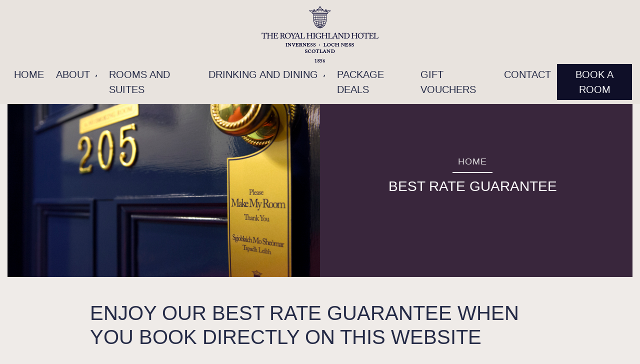

--- FILE ---
content_type: text/html; charset=UTF-8
request_url: https://royalhighlandhotel.co.uk/best-inverness-hotels/best-rate-guarantee
body_size: 5455
content:
<!doctype html>
<html lang="en">
  <head>
    <!-- Required meta tags -->
    <meta charset="utf-8">
    <meta name="viewport" content="width=device-width, initial-scale=1, shrink-to-fit=no">
	<title>Best Rate Guarantee | Hotels in Inverness Highlands Scotland | hotels in Inverness Loch Ness Scottish highlands with best rate guarantee</title>
	<meta name="keywords" content="hotel, hotels,Inverness,Loch Ness,Inverness hotel,hotel in Inverness,Inverness hotels,hotels in Inverness,cheap hotel,hotel deal,city centre hotel,cheapest hotels in Inverness,highland hotel,hotel highland Scotland, hotels in the Scottish highlands">
	<meta name="description" content="Book the best value Inverness city centre hotel deals, packages and discounts online on our website, and enjoy our best rate guarantee and loyalty programme. No agency or booking fees">
	
	<!-- Fonts -->


	<!-- Bootstrap -->
    <link href="/stylesheets/bootstrap.min.css" rel="stylesheet">

	
	<script>
        skip_carousel_init = true;
    </script>


	<link type="text/css" href="/stylesheets/ui.theme.css" rel="stylesheet" />
	<link href="/stylesheets/navigation.css" rel="stylesheet" type="text/css" />	
	<link href="/stylesheets/styles.css" rel="stylesheet" type="text/css" />	<link href="/stylesheets/ui.theme.css" rel="stylesheet" type="text/css" />	   
   

	<!-- Google tag (gtag.js) -->
<script async src="https://www.googletagmanager.com/gtag/js?id=G-SFCJKPK1PH"></script>
<script>
  window.dataLayer = window.dataLayer || [];
  function gtag(){dataLayer.push(arguments);}
  gtag('js', new Date());

  gtag('config', 'G-SFCJKPK1PH');
</script>

	<!-- Google Tag Manager -->
	<script>(function(w,d,s,l,i){w[l]=w[l]||[];w[l].push({'gtm.start':
	new Date().getTime(),event:'gtm.js'});var f=d.getElementsByTagName(s)[0],
	j=d.createElement(s),dl=l!='dataLayer'?'&l='+l:'';j.async=true;j.src=
	'https://www.googletagmanager.com/gtm.js?id='+i+dl;f.parentNode.insertBefore(j,f);
	})(window,document,'script','dataLayer','GTM-5V55264');</script>
	<!-- End Google Tag Manager -->
</head>
<!-- Hotelchamp general script -->
<script type="text/javascript">
(function (s, h, g) {
var o = "script", a, m; a = s.createElement(o), m =
s.getElementsByTagName(o)[0];
a.async = 1; a.crossOrigin = "anonymous";a.src = g;
a.setAttribute("data-id", h);
a.className = "hc-ws-loader-script"; m.parentNode.insertBefore(a, m);
})(
document,
'eb5fd5c8-c4bd-4330-b975-7f4b43208825',
'//ws.hotelchamp.com/pub/latest/hotel/hotel.js'
);
</script>
<body class="best_rate_guarantee subpage">

<!-- Google Tag Manager (noscript) -->
<noscript><iframe src="https://www.googletagmanager.com/ns.html?id=GTM-5V55264"
height="0" width="0" style="display:none;visibility:hidden"></iframe></noscript>
<!-- End Google Tag Manager (noscript) -->

<div id="customer-widget" class="d-xs-block d-sm-block d-md-none">
	<a href="https://be.synxis.com/?chain=5301&configcode=RHH&currency=GBP&hotel=19334&level=hotel&locale=en-GB&start=availresults&themecode=RHH" class="btn">Book your stay</a>
</div>

<section>
	<div id="carousel-wrapper">
		<div class="header">
			
			<nav class="navbar navbar-expand-lg fixed-top main-nav">
			  <a href="/" class="navbar-brand logo my-0 mr-md-auto font-weight-normal">Royal Highland Hotel</a>
			  <button class="navbar-toggler" type="button" data-toggle="collapse" data-target="#navbarTogglerDemo02" aria-controls="navbarTogglerDemo02" aria-expanded="false" aria-label="Toggle navigation">
			    <span class="navbar-toggler-icon">Menu</span>
			  </button>

			  <div class="collapse navbar-collapse" id="navbarTogglerDemo02">
			    <ul class="navbar-nav mr-auto mt-2 mt-lg-0">
			      <li class="nav-item">
			        <a class="nav-link" href="/">Home</a>
			      </li>
			      <li class="nav-item dropdown">
			        <a class="nav-link dropdown-toggle nav_inactive" href="#" id="navbarDropdownMenuLink" role="button" data-toggle="dropdown" aria-haspopup="true" aria-expanded="false">About <span class="caret"></span></a>
			        <div class="dropdown-menu" aria-labelledby="navbarDropdownMenuLink">
			          <a href="/inverness-hotels" class="dropdown-item nav_inactive">The Hotel</a>
			          <a href="/inverness-hotels/history-and-heritage.html" class="dropdown-item nav_inactive">History &amp; Heritage</a>
			          <a href="/art-gallery" class="dropdown-item nav_inactive">Art Gallery</a>
			          <a href="/inverness-hotels/hospitality-and-the-team.html" class="dropdown-item nav_inactive">Our Team &amp; Service</a>
			          <a href="/inverness-hotels/family-friendly-hotels.html" class="dropdown-item nav_inactive">Family &amp; Pet Friendly</a>
			          <a href="/inverness-hotels/faqs-and-concierge.html" class="dropdown-item nav_inactive">FAQs</a>
			          <a href="/inverness-hotels/inverness-accommodation-rates-and-hotel-pricing-policy.html" class="dropdown-item nav_inactive">Book Direct</a>
			        </div>
			      </li>
			      <li class="nav-item">
			        <a class="nav-link nav_inactive" href="/inverness-hotel-accommodation">Rooms and Suites</a>
			      </li>
			      <li class="nav-item dropdown">
			        <a class="nav-link dropdown-toggle nav_inactive" href="#" id="navbarDropdownMenuLink2" role="button" data-toggle="dropdown" aria-haspopup="true" aria-expanded="false">Drinking and Dining <span class="caret"></span></a>
			        <div class="dropdown-menu" aria-labelledby="navbarDropdownMenuLink2">
			          <a href="/restaurants-and-bars-in-inverness-city-centre" class="dropdown-item nav_inactive">Restaurant and Bar</a>
			          <a href="/restaurants-and-bars-in-inverness-city-centre/ash-restaurant-inverness.html" class="dropdown-item nav_inactive">Ash Restaurant</a>
			          <a href="/restaurants-and-bars-in-inverness-city-centre/gallery-cafe.html" class="dropdown-item nav_inactive">Art Gallery Cafe</a>
			          <a href="/restaurants-and-bars-in-inverness-city-centre/afternoon-tea.html" class="dropdown-item nav_inactive">Afternoon tea</a>
			          <a href="/restaurants-and-bars-in-inverness-city-centre/breakfast.html" class="dropdown-item nav_inactive">Breakfast</a>
			        </div>
			      </li>
			      <li class="nav-item">
			        <a class="nav-link nav_inactive" href="/best-inverness-hotel-deals-offers-and-packages">Package Deals</a>
			      </li>
			      <li class="nav-item">
			        <a class="nav-link nav_inactive" href="/inverness-hotels/buy-gift-vouchers.html">Gift Vouchers</a>
			      </li>
			      <li class="nav-item">
			        <a class="nav-link nav_inactive" href="/inverness-hotels/inverness-hotel-reservations-and-enquiries.html">Contact</a>
			      </li>
			      <li class="nav-item btnCheckAvaila">
			      	<a href="https://be.synxis.com/?chain=5301&configcode=RHH&currency=GBP&hotel=19334&level=hotel&locale=en-GB&start=availresults&themecode=RHH" class="btn btn-primary">Book a room</a>
			      </li>
			    </ul>

			  </div>
			</nav>
		</div><!-- end header -->

		<div class="container-fluid">	
			<div class="half-boxes hero">
				<div class="half-boxes-inner" style="background: #39263c;">
					<div class="container-fluid">
						<div class="row">
							<div class="col-md-6 half-one offset-md-6">
								<div class="aligner py-sm-5 px-sm-1 p-md-5">
									<div class="aligner-item aligner-item--fixed">
										<div class="text-center">
											<h5><a href="/" target="_self">Home</a></h5>
											<hr/>
											<h2 class="text-uppercase">Best Rate Guarantee</h2>
											
										</div>
									</div>	
								</div>
							</div>
						</div>
					</div>
					<div class="container-fluid p-0-sm">
						<div class="row">
							<div class="col-md-6 half-two img-side">
								<div class="img-holder">
									<div class="img-overlay"></div>
									<img src="/images_/11-a5c8.jpg-cropper-600x550.jpg" alt="Best Rate Guarantee" class="img-fluid" />
								</div>
							</div>
						</div>
					</div>
				</div>
			</div>
		</div>
		
	</div>
</section>

<section role="main">
	<div class="container main-content mt-5 mb-5">
				<div class="row">
			<div class="col-10 offset-1">
				<h1 class="mb-5">Enjoy our best rate guarantee when you book directly on this website</h1>
				<p>OUR BEST RATE GUARANTEE...</p>

<p>Feel confident knowing that you will always get the&nbsp;best available rate on line&nbsp;at&nbsp;The Royal Highland Hotel in Inverness&nbsp;</p>

<p>When you next make a booking, we guarantee that you will always receive the best possible rates providing you book directly through the hotel website, or via the hotel reservation desk. <strong>This is our best rate guarantee to you.</strong></p>

<p>Should you find a cheaper rate displayed anywhere online available for the intended date/s of your stay, please&nbsp;<a href="http://www.sunbankhouse.com/perth-hotel-reservations.html" target="_self">contact us</a>&nbsp;and we will guarantee to match or even beat that rate, on a like for like basis i.e. length of stay and other stay requirements and restrictions. <strong>One of our biggest business costs is paying commissions to travel agents and third parties, especially on line, and rest assured these costs do nothing to benefit your experience, or our service provision to you.</strong></p>

<p>And best rate guarantees aren&rsquo;t the only benefit of booking directly with us:-</p>

<ul>
	<li>Everything for your stay the way you want it. That&#39;s because the hotel will&nbsp;document your room preferences and have everything ready for your arrival.</li>
	<li>Caring assistance in the event of disruption to your travel plans that are outwith your control.</li>
	<li>Great concierge and pre-arrival assistance. To help you plan your stay, we&#39;ll send you a pre-arrival welcome email, inviting you to let us know of any special requirements you may have for your stay. Alternatively you may call our concierge desk at any time, 24/7, on 01463 231926</li>
	<li>Book direct with the hotel rather than on a 3rd party website. &nbsp;Although we enjoy working with these agents - we also promote the very best rate direct and if you can get your room cheaper with a 3rd party we will match their rate! &nbsp;</li>
	<li>You can contact the hotel easily and directly at any time.&nbsp;We have 24 hour reception.</li>
	<li>Quality assurance &ndash; Royal Highland hotel is independently quality assured by the national hotel grading agencies on a continuous, professional basis.</li>
	<li>Total privacy and security. You can trust us to protect your online transactions.</li>
	<li>Great customer service. The hotel is here to assist you 24 hours a day, 365 days a year.</li>
	<li>No hidden costs or penalties. All room charges and taxes are shown up front on our website. And there are no additional fees to modify an existing reservation.</li>
	<li>Always at your discretion, we will add your details to our guest database so that you are entitled to receive loyalty rewards, special deals exclusively for returning guests, and advance notification of all our latest news, deals and offers.</li>
</ul>

<p><strong><a href="/privacy" target="_self">View our privacy statement</a></strong></p>

<p><strong><a href="https://gc.synxis.com/rez.aspx?Hotel=19334&amp;Chain=5301&amp;lang=1&amp;locale=en-gb" target="_blank">Check availability and book on line</a></strong>&nbsp;</p>					
			</div>
		</div>
				
		
			</div>
</section>	

<footer>
	<div id="footer" class="mt-5">
		<div class="container">
			<div class="row text-center">
				<img src="/images/logo.png" class="img-fluid" alt="Royal Highland Hotel" style="margin-left:auto; margin-right:auto;">
			</div>
			<div class="row">
				<div class="map mt-4 mb-4" style="width:100%;">
					<iframe src="https://www.google.com/maps/embed?pb=!1m18!1m12!1m3!1d2144.9414193041325!2d-4.22593248410382!3d57.47933358105012!2m3!1f0!2f0!3f0!3m2!1i1024!2i768!4f13.1!3m3!1m2!1s0x488f7152777c5169%3A0xa30a7b87766745df!2sRoyal%20Highland%20Hotel!5e0!3m2!1sen!2sar!4v1567521346363!5m2!1sen!2sar" width="100%" height="500" frameborder="0" style="border:0;" allowfullscreen=""></iframe>
				</div>
			</div>
			<div class="row text-center">
				<div class="col-md-3">
					<h4>Visit Us</h4>
					<p>Phone <a class="d-inline-block" tel:"+4401463231926">+44 (0) 1463 231926</a></p>
					<p>Email <a class="d-inline-block" href="mailto:info@royalhighlandhotel.co.uk">info@royalhighlandhotel.co.uk</a></p>
					<p>Station Square, Academy Street, Inverness, IVI ILG, Scotland, UK</p>
					<!-- <ul class="social">
						<li><a class="tw" href="https://twitter.com/royalhighland4u">Twitter</a></li>
						<li><a class="fb" href="https://www.facebook.com/RoyalHighland">Facebook</a></li>
						<li><a class="tr" href="https://www.tripadvisor.co.uk/Hotel_Review-g186543-d191501-Reviews-Royal_Highland_Hotel-Inverness_Scottish_Highlands_Scotland.html">TripAdvisor</a></li>
					</ul> -->
				</div>
				<div class="col-md-6">
					<h4>RECEIVE NEWS &amp; OFFERS</h4>
					<form method="get" action="https://core.innfinite.co.uk/utilities.php/form" id="signup">
                    <input type="hidden" value="royalhighlandhotel.co.uk" name="site_url">
                    <input type="hidden" value="info@royalhighlandhotel.co.uk" name="send_to">
                    <input type="hidden" value="sign_up" name="submission_type">
                    <input type="hidden" value="Royal Highland Sign Up Form" name="form_title">
                    <input type="hidden" value="http://www.royalhighlandhotel.co.uk/thank-you" name="result_url">
						<input type="text" placeholder="First Name" class="form-control" name="1_name">
						<input type="text" placeholder="Last Name" class="form-control" name="2_lastname">
						<input type="text" placeholder="Email" class="form-control" name="3_email_address">
						<button class="btn btn-default" type="submit">Submit</button>
						<div class="form-check">
							<input class="form-check-input" type="checkbox" id="gridCheck">
							<label class="form-check-label" for="gridCheck">
								I accept the terms of the Privacy Policy. <a href="/privacy">Click here</a> to read more.
							</label>
						</div>
					</form>
				</div>
				<div class="col-md-3">
					<h4>CUSTOMER SERVICES</h4>
					<p><a href="/inverness-hotels/inverness-hotel-reservations-and-enquiries.html" class="nav_inactive">Contact Us</a></p>
					<p><a href="https://be.synxis.com/signIn?chain=5301&configcode=RHH&currency=GBP&hotel=19334&level=hotel&locale=en-GB&start=availresults&themecode=RHH" target="_blank">Your Reservation</a></p>
					<p><a href="/privacy" class="nav_inactive">Privacy Policy</a></p>
				</div>
			</div>
			<div class="copyright row mt-5">
				<div class="col-12 text-center">
					<p>© <script>document.write(new Date().getFullYear())</script> The Royal Highland Hotel. All rights reserved.<br/>
		Registration number: SC236502 Registered office: Station Square, Academy Street, Inverness, IV1 1LG</p>
				</div>
			</div>
		</div>	
		<div class="credits container-fluid py-5">
			<div class="row">
				<div class="col text-center">
					<a href="https://www.innfinite.co.uk" target="_blank">Innfinite Web Solutions LTD.</a>
				</div>
			</div>
		</div>
	</div>
</footer>s

	
	<script src="https://core.innfinite.co.uk/js/js-core-init-2.js"></script>
	<script src="/scripts/site.js" text="text/javascript" charset="utf-8"></script>

	<!-- Include all compiled plugins (below), or include individual files as needed -->
    <script src="/scripts/bootstrap.min.js"></script>
	
	<script src='https://www.thehotelsnetwork.com/js/hotel_price_widget.js?hotel_id=1467117&property_id=1032031&account_key=E506D9BCE592B7D1D198C4D84A2CF7A0' async></script>
</body>
</html>
<!-- Innfinite CMS Cache 2026-01-29 19:35:23-->

--- FILE ---
content_type: text/css
request_url: https://royalhighlandhotel.co.uk/stylesheets/navigation.css
body_size: 1760
content:
@charset "utf-8";
/* Navigation Menu - Background */

.navigation {
  background: #e8e3de;
  bottom: 0;
  height: 100%;
  left: 0;
  list-style: none;
  position: fixed;
  top: 0;
  right: 0;
  width: 100%;
  z-index: 0;
}
.main-nav{
  background: #e8e3de;
  flex-direction: row;
}
@media(min-width: 768px){
  .main-nav{
    flex-direction: column;
  }
}
.dropdown-menu{
  background: #e8e3de;
  border: none;
}
/* Navigation Menu - List items */
/*.nav-item {
  width: 45%;
}
@media (max-width: 760px){
  .nav-item{
    width: 60%;
  }
}*/
.nav-link:focus, .nav-link:hover{
  outline: none;
}
.main-nav li:hover .sub-nav{
  /*display: block;
  padding: 0 0 0 30px;*/
}
@media(max-width: 768px){
  .main-nav li:hover .sub-nav{
    padding: 0 0 0 10px;
  }
}
.main-nav>li{
  position: relative;
}
.nav-item a, .sub-nav .nav-item a,
.dropdown-menu .dropdown-item {
  /* non-critical appearance styles */
  display: block;
  padding: .375rem .75rem !important;
  color: #242a46;
  font-size: 1.25rem;
  font-weight: lighter;
  text-decoration: none;
  text-transform: uppercase;
}
@media(max-width: 768px){
  .nav-item a{
    padding: 0.125rem 0.563rem !important;
  }
}
.nav-item:hover>a, .nav-item>a.nav_active,
.sub-nav .nav-item li:hover a, .sub-nav .nav-item li a.nav_active,
.dropdown-menu .dropdown-item:hover, .dropdown-menu .dropdown-item.nav_active {
  background-color: transparent;
  color: #9e0b0f;
  text-decoration: none;
}

.navigation address{
  bottom: 0;
  left: 20px;
  padding-left: .1em;
  position: absolute;
  text-align: left;
  width: 50%;
}
.navigation address p{
  color: #242a46;
  font-size: 1.1em;
  font-weight: lighter;
  line-height: normal;
  margin: 0;
  text-decoration: none;
  text-transform: uppercase;  
}
.navigation address p a{
  color: #242a46;
}
.navigation address p a:hover{
  color: #9e0b0f;
  text-decoration: none;
}

.btnCheckAvaila{
  background: #1e1f40;
}
.btnCheckAvaila:hover{
  background: #1f1a55 radial-gradient(circle, transparent 1%, #1f1a55 1%) center/15000%;
  color: #fff;
}
.btnCheckAvaila a{
  color: #fff;
  font-weight: 400;
  text-decoration: none;
}
.btnCheckAvaila:hover > a{
  color: white !important;
}


/* Site Wrapper - Everything that isn't navigation */
.site-wrap {
  background: #e8e3de;
  min-height: 100%;
  min-width: 100%;
  position: relative;
  top: 0;
  bottom: 100%;
  left: 0;
  z-index: 1;
}

.overlay{
  background: rgba(0, 0, 0, .6);
  display: none;
  height: 100%;
  position: absolute;
  width: 100%;
  z-index: 3;
}

/* Nav Trigger */
.nav-trigger {
  /* critical styles - hide the checkbox input */
  position: absolute;
  clip: rect(0, 0, 0, 0);
}

label[for="nav-trigger"] {
  /* critical positioning styles */
  position: fixed;
  left: 25px; 
  top: 25px;
  z-index: 3;
  
  /* non-critical apperance styles */
  width: 160px;
  cursor: pointer;
  /*background-image: url("data:image/svg+xml;utf8,<svg xmlns='http://www.w3.org/2000/svg' xmlns:xlink='http://www.w3.org/1999/xlink' version='1.1' x='0px' y='0px' width='30px' height='30px' viewBox='0 0 30 30' enable-background='new 0 0 30 30' xml:space='preserve'><rect width='30' height='6'/><rect y='24' width='30' height='6'/><rect y='12' width='30' height='6'/></svg>");
  background-size: contain;*/
  color: #242a46;
  line-height: 1px;
  margin: 0;
  text-align: center;
  text-transform: uppercase;
}
@media(max-width: 768px){
  label[for="nav-trigger"]{
    font-size: .7em;
    left: 15px;
  }
  .trigger-text{
    display: none;
  }
}
.menu-icon {
  font-size: 2em;
  text-align: center;
  display: block;
  cursor: pointer;
  transition: transform .2s ease;
}
.menu-icon:before, .menu-icon:after {
  /*line-height: .5;*/
}
.menu-icon:before {
  content: '☰';
  display: block;
  float: left;
  font-weight: lighter;
  text-align: left;
}
.menu-icon:after {
  content: '╳';
  display: block;
  float: left;
  font-size: .75em;
  display: none;
}

#nav-trigger:checked ~ label[for="nav-trigger"] .menu-icon {
  /*transform: rotate(180deg);*/
}
#nav-trigger:checked ~ label[for="nav-trigger"] .menu-icon:before {
  display: none;
}
#nav-trigger:checked ~ label[for="nav-trigger"] .menu-icon:after {
  display: block;
}



/* Make the Magic Happen */
.nav-trigger + label, .site-wrap {
  /*transition: left 0.4s cubic-bezier(0.075, 0.82, 0.165, 1);*/
  transition: left 500ms cubic-bezier(0.050, 0.880, 0.025, 1.035);
}

.nav-trigger:checked ~ .site-wrap {
  left: 70%;
}
@media (max-width: 768px){
  .nav-trigger:checked ~ .site-wrap{
    left: 100%;
  }
}
.bg-trigger{
  background: #e8e3de;
  height: 50px;
  position: fixed;
  left: 0;
  top: 0;
  width: 180px;
  z-index: 2;
}
@media (max-width: 768px){
  .bg-trigger{
    height: 60px;
    width: 60px;
  }
}

.caret{
  display: inline-block;
  width: 0;
  height: 0;
/*  margin-left: 2px;
*/  vertical-align: middle;
  border-right: 4px dashed;
  border-left: 4px solid transparent;
  border-top: 4px solid transparent;
}
.dropdown-toggle::after {
display: none !important;
}

.sub-nav{
  display: none;
  /*border-left: 1px solid #d6d6d6;
  display: none;
  height: auto;
  list-style: none;
  margin: -10% auto 0;
  position: absolute !important;
  right: 0;
  text-align: left;
  width: 50%;
  z-index: 12;*/
}
.nav-item.large .sub-nav{
  bottom: -600%;
}
@media (max-width: 768px){
  .sub-nav{
    left: 100%;
    right: auto;
  }
}
.sub-nav .nav-item{
  width: 100%;
}
.sub-nav .nav-item a {
  /* non-critical appearance styles */
  display: block;
  padding: .3em;
  font-size: 1.1em;
  text-decoration: none;
  transition: color 0.2s, background 0.5s;
}
@media (max-width: 768px){
  .sub-nav .nav-item a{
    font-size: .7em;
    padding: .5em;
  }
}
/*.sub-nav .nav-item a:hover, .sub-nav .nav-item a.nav_active{
  color: #c4d600;
}*/


body {
  overflow-x: hidden;
}


/* Micro reset */
*,*:before,*:after{-webkit-box-sizing:border-box;-moz-box-sizing:border-box;box-sizing:border-box;margin:0;padding:0;}
html, body { height: 100%; width: 100%; font-family: Helvetica, Arial, sans-serif; }



/*hamburguer*/
.navbar-toggler{
  background: #ccc;
  height: 60px;
}
.navbar-toggler-icon{
  color: #0f0f28;
  height: auto;
  width: auto;
}


--- FILE ---
content_type: text/css
request_url: https://royalhighlandhotel.co.uk/stylesheets/styles.css
body_size: 1967
content:
body{
	background: #efebe8;
	font-family: Gill Sans,Gill Sans MT,Calibri,sans-serif; 
}
@media (max-width: 768px){
	.main-content h1,
	.main-content h2,
	.main-content h3,
	.main-content p{
		overflow-wrap: break-word;
	}
}
h1, h2, h3, h4, h5{
	color: #242a46;
	font-weight: 100;
	text-transform: uppercase;
}

.h2, h2{
	font-size: 1.75rem;
}
.h4, h4{
	font-size: 1.25rem;
}

@media (max-width: 768px){
	h1{
		font-size: 2rem;
	}
}
p{
	color: #404a5c;
	font-size: 1.25rem;
	font-weight: 100;
}
a{
	color: #9e0b0f;
}
a:hover{
	color: #4f0507;
}
.btn{
	border: none;
	border-radius: 0;
	color: #f1edeb;
	font-size: 1.25rem;
	font-weight: 400;
	text-transform: uppercase;
	background-position: center;
	transition: background 0.8s;
}
.btn-primary{
	background: #0f0f28;
}
.btn-primary:hover{
	background: #1f1a55 radial-gradient(circle, transparent 1%, #1f1a55 1%) center/15000%;
}
.btn-primary:active {
  background-color: #1f1a55;
  background-size: 100%;
  transition: background 0s;
}

.btn-primary-outline{
	background: transparent;
	border: 1px solid #0f0f28;
	color: #0f0f28;
}
.btn-primary-outline:hover, .btn-primary-outline:active{
	border: 1px solid #1f1a55;
	color: #1f1a55;
}

@media (max-width: 992px){
	.p-0-sm{
		padding: 0;
	}
}


/* Button style */
button {
  border: none;
  border-radius: 2px;
  padding: 0.75rem 1.125rem;
  font-size: 1rem;
  text-transform: uppercase;
  cursor: pointer;
  color: white;
  background-color: #2196f3;
  /*box-shadow: 0 0 4px #999;*/
  outline: none;
}

.header{
	background: #e8e3de;
	height: 180px;
}
@media (max-width: 768px){
	.header{
		height: 80px;
	}
}

.logo{
	background: url(../images/logo.png) no-repeat center;
	background-size: contain;
	display: block;
	height: 120px;
	margin: 0 auto;
	text-indent: -99999px;
	width: 234px;
	transition: all 200ms;
}
@media (max-width: 768px){
	.logo{
		/*background-position: bottom;
		margin: 0;
		width: 194px;*/
		background: url(../images/isologo.png) no-repeat center;
		background-size: contain;
		display: block;
		height: 58px;
		margin: 0;
		text-indent: -99999px;
		width: 58px;
		transition: all 200ms;
		}
}

.logo.scrolled{
	height: 80px;
}


#customer-widget{
	display: block;
	position: fixed;
	right: 15px;
	top: 15px;
	z-index: 2;
}
#customer-widget .btn{
	background: white;
	border: 2px solid black;
	color: black;
	font-size: 1rem;
	margin: 0 auto;
	padding: 1rem .75rem;
	width: 100%;
}

@media (max-width: 992px){
	#customer-widget{
		bottom: 0;
		left: 0;
		position: fixed;
		top: inherit;
		right: 0;
		width: 100%;
		z-index: 3;
	}
}
#carousel-wrapper{
	position: relative;
}

.hero h2,
.hero p{
	color: white;
	text-decoration: none;
}
.hero h5 a{
	color: #e1e1e1;
}
.hero h5 a:hover{
	color: white;
}
.hero h5{
	font-size: 1.1rem;
	letter-spacing: 1px;
}
.hero hr{
	background: white;
	height: 1px;
	margin: 10px auto;
	width: 80px;
}

body.indexpage #bottom-carousel .carousel-caption{
	/*width: 90%;*/
	left: 0;
	right: 0;
	margin: 0 auto 20px auto;
}
@media (max-width: 992px){
	body.indexpage #bottom-carousel .carousel-caption{
		bottom: 0;
		margin: 0 auto;
	}
}
body.indexpage #bottom-carousel .carousel-caption h2{
	font-size: 1.25rem;
}
body.indexpage #bottom-carousel .carousel-caption p{
	font-size: 1.125rem;
	line-height: normal;
}
/*******************************************************
teaser-box
********************************************************/

#teaser-box{
	bottom: 0;
	position: absolute;
	left: 0;
	right: 0;
	z-index: 2;
}
#teaser-box form{
	width: 100%;
}
#teaser-box form ul{
	list-style: none;
	text-align: center;
	width: 100%;
}
#teaser-box form ul li{
	background: #b8b3af;
	display: inline-block;
	font-size: 1.25rem;
	min-width: 20%;
	padding: 0.625rem 1.25rem;
	text-transform: uppercase;
}
#teaser-box form label{
	display: none;
}
#teaser-box form input, #teaser-box form select{
	border-radius: 0;
	border: none;
	background: transparent;
	text-transform: uppercase;
}
#teaser-box form ul li.btnCheckAvaila{
	background: #1e1f40;
}
#teaser-box form ul li.btnCheckAvaila:hover{
	background: #1f1a55;
}
#teaser-box form ul li.btnCheckAvaila a{
	color: #e8e3de;
	text-decoration: none;
}

.social{
	margin: 20px 0 0;
	list-style: none;
	text-align: center;
	width: 100%;
}
.social li{
	display: inline-block;
}
.social li a{
	display: block;
	height: 51px;
	margin: 0 auto;
	text-indent: -99999px;
	width: 51px;
}
.tw{
	background: url(/images/btn-tw.png) no-repeat;
}
.fb{
	background: url(/images/btn-fb.png) no-repeat;
}
.tr{
	background: url(/images/btn-tr.png) no-repeat;
}

/*half-boxes*/
.aligner-item--fixed{
	padding: 0;
}
.half-boxes, .half-boxes-inner{
	position: relative;
}
.half-boxes-inner .row{
	display: inline-block;
	margin: 0;
	width: 100%;
}
.half-boxes .half-boxes-inner:nth-child(2n+1) .half-one,
.half-boxes .half-boxes-inner:nth-child(2n) .half-two{
	right: 0 !important;
}
.half-boxes .half-boxes-inner:nth-child(2n) .half-two{
	float: right !important;
}
.half-boxes .half-boxes-inner:nth-child(2n+1) .half-two,
.half-boxes .half-boxes-inner:nth-child(2n) .half-one{
	left: 0 !important;
}
.img-side {
    padding: 0px;
    position: absolute;
    top: 0px;
    height: 100%;
    overflow: hidden;
    z-index: 2;
}
.img-holder{
	align-items: center;
	display: flex;
	height: 100%;
	position: absolute;
	top: 0;
  width: 100%;
}
.img-holder img{
	min-width: 100%;
}
@media (max-width: 768px){
	.img-side, .img-holder{
		position: relative;
	}
}
.aligner {
  display: flex;
  align-items: center;
  justify-content: center;
  min-height: 350px;
}
.aligner-big{
	display: block;
  min-height: 40px;
  max-height: 50px;
  bottom: 10% !important;
}

.carousel-caption{
	/*background: rgba(255,255,255,0.7);*/
	bottom: 35% !important;
	left: 0;
	right: 0;
	padding: 20px;
}

.carousel-link{
	display: block;
position: absolute;
height: 100%;
width: 100%;
}

/*footer*/
#footer{
	border-top: 1px solid #d0cbc4;
	padding: 50px 0 0;
	width: 100%;
}
#footer p{
	font-size: 1.1rem;
	margin: 0;
}
#footer a{
	color: #030000;
}

#signup{
	padding: 0 20px;
}
#signup input{
	background: transparent;
	border: none;
	border-radius: 0;
	border-bottom: 1px solid rgba(60, 52, 42, 0.2);
}
#signup button{
	color: #030000;
}
#signup button:hover{
	color: white;
}
#signup .form-check-label{
	color: #908c89;
}

.credits{
	border-top: 1px solid #d0cbc4;
	margin-top: 3rem;
}
.credits a{
  background: url(https://www.innfinite.co.uk/images/logo.png) center no-repeat;
  background-size: contain;
  display: block;
  height: 26px;
  margin: 0 auto;
  text-indent: -9999px;
  width: 170px;
}
.copyright p{
	color: #908c89;
	font-size: 1.125rem;
}

/*accordion*/
@media (max-width: 768px){
	.card-title{
		font-size: 1.5rem;
	}
}
.accordion .card-header{
	background-color: #efebe8;
	padding: 0;
}
.accordion h2 a{
	cursor: pointer;
	display: block;
	padding: .75rem 1.25rem;
	text-align: left;
}
.accordion h2 a:hover{
	background: white;
}

/*faq*/
body.faqspage .card{
	padding-bottom: 0;
}
body.faqspage .card .card-header{
	padding: 0;
}
body.faqspage .card .card-header .caret{
	float: right;
}
body.faqspage .card .btn{
	text-align: left;
	text-decoration: none;
	width: 100%;
}

#forms{
	background: rgba(255,255,255,.5);
	padding: 2rem;
}
#forms h2{
	border-bottom: 1px solid #e1e1e1;
	padding-bottom: 20px;
}

#subnav{
	list-style: none;
}
#subnav a{
	color: #404a5c;
	display: inline-block;
	font-size: 1.25rem;
	font-weight: 100;
	padding: 5px 0;
}
#subnav a:hover, #subnav a.nav_active{
	color: #9e0b0f;
}

@media (min-width:1200px){
	.navbar-expand-lg .navbar-toggler{
		display: none;
	}
}


--- FILE ---
content_type: application/javascript; charset=utf-8
request_url: https://www.thehotelsnetwork.com/sjs/v135/@thehotelsnetwork/agent-engines@2.108.13/es2015/6.bundle.js
body_size: 24357
content:
thn.
System.register([],(function(exports){'use strict';return{execute:(function(){exports("factory",Lr);/* esm.sh - esbuild bundle(@thehotelsnetwork/agent-engines@2.108.13/6) es2015 production */
var Er=Object.defineProperty,Or=Object.defineProperties;var Tr=Object.getOwnPropertyDescriptors;var fr=Object.getOwnPropertySymbols;var vr=Object.prototype.hasOwnProperty,_r=Object.prototype.propertyIsEnumerable;var yr=(r,a,e)=>a in r?Er(r,a,{enumerable:!0,configurable:!0,writable:!0,value:e}):r[a]=e,br=(r,a)=>{for(var e in a||(a={}))vr.call(a,e)&&yr(r,e,a[e]);if(fr)for(var e of fr(a))_r.call(a,e)&&yr(r,e,a[e]);return r},gr=(r,a)=>Or(r,Tr(a));var Ar=(r,a,e)=>new Promise((n,de)=>{var B=m=>{try{le(e.next(m));}catch(E){de(E);}},ye=m=>{try{le(e.throw(m));}catch(E){de(E);}},le=m=>m.done?n(m.value):Promise.resolve(m.value).then(B,ye);le((e=e.apply(r,a)).next());});var Cr={ca:["zero","un","dos","tres","quatre","cinc","sis","set","[vh]uit","nou","deu"],en:["zero","one","two","three","four","five","six","seven","eight","nine","ten"],es:["cero","uno","dos","tres","cuatro","cinco","seis","siete","ocho","nueve","diez"],fr:["z[\xE9e]ro","un","deux","trois","quatre","cinq","six","sept","huit","neuf","dix"],de:["null","eins","zwei","drei","vier","funf","sechs","sieben","acht","neun","zehn"],it:["zero","uno","due","tre","quattro","cinque","sei","sette","otto","nove","dieci"],pt:["zero","um","dois","tr[e\xEA]s","quatro","cinco","seis","sete","oito","nove","dez"],ru:["\u043D\u0443\u043B\u044C","\u043E\u0434\u0438\u043D","\u0434\u0432\u0430","\u0442\u0440\u0438","\u0447\u0435\u0442\u044B\u0440\u0435","\u043F\u044F\u0442\u044C","\u0448\u0435\u0441\u0442\u044C","\u0441\u0435\u043C\u044C","\u0432\u043E\u0441\u0435\u043C\u044C","\u0434\u0435\u0432\u044F\u0442\u044C","\u0434\u0435\u0441\u044F\u0442\u044C"]};function Pr(r,a){a=a||"en";let e=a&&Cr[a],n=e?`\\b(\\d+|${e.join("|")})\\b`:"\\b(\\d+)\\b",de=new RegExp(n,"gi"),B,ye=[];for(;(B=de.exec(r))!==null;){let le=B[1];le.match(/\d+/)?ye.push(parseInt(le,10)):e.some(function(m,E){let x=new RegExp(m,"i");return le.match(x)?(ye.push(E),!0):!1});}return ye}var tr=(function(r={}){return r.Abkhazian="ab",r.Afar="aa",r.Afrikaans="af",r.Akan="ak",r.Albanian="sq",r.Amharic="am",r.Arabic="ar",r.Aragonese="an",r.Armenian="hy",r.Assamese="as",r.Avaric="av",r.Avestan="ae",r.Aymara="ay",r.Azerbaijani="az",r.Bambara="bm",r.Bashkir="ba",r.Basque="eu",r.Belarusian="be",r.Bengali="bn",r.Bihari="bh",r.Bislama="bi",r.Bosnian="bs",r.Breton="br",r.Bulgarian="bg",r.Burmese="my",r.Catalan="ca",r.Chamorro="ch",r.Chechen="ce",r.Chewa="ny",r.Chinese="zh",r.ChineseTraditional="zh_TW",r.Chuvash="cv",r.Cornish="kw",r.Corsican="co",r.Cree="cr",r.Croatian="hr",r.Czech="cs",r.Danish="da",r.Divehi="dv",r.Dutch="nl",r.Dzongkha="dz",r.English="en",r.Esperanto="eo",r.Estonian="et",r.Ewe="ee",r.Faroese="fo",r.Fijian="fj",r.Finnish="fi",r.French="fr",r.Fula="ff",r.Galician="gl",r.Georgian="ka",r.German="de",r.Greek="el",r.Greenlandic="gn",r.Gujarati="gu",r.Haitian="ht",r.Hausa="ha",r.Hebrew="he",r.Herero="hz",r.Hindi="hi",r.Hiri="ho",r.Hungarian="hu",r.Interlingua="ia",r.Indonesian="id",r.Interlingue="ie",r.Irish="ga",r.Igbo="ig",r.Inupiaq="ik",r.Ido="io",r.Icelandic="is",r.Italian="it",r.Inuktitut="iu",r.Japanese="ja",r.Javanese="jv",r.Kalaallisut="kl",r.Kannada="kn",r.Kanuri="kr",r.Kashmiri="ks",r.Kazakh="kk",r.Khmer="km",r.Kikuyu="ki",r.Kinyarwanda="rw",r.Kirghiz="ky",r.Komi="kv",r.Kongo="kg",r.Korean="ko",r.Kurdish="ku",r.Kuanyama="kj",r.Latin="la",r.Luxembourgish="lb",r.Ganda="lg",r.Limburgish="li",r.Lingala="ln",r.Lao="lo",r.Lithuanian="lt",r.Luba="lu",r.Latvian="lv",r.Manx="gv",r.Macedonian="mk",r.Malagasy="mg",r.Malay="ms",r.Malayalam="ml",r.Maltese="mt",r.Maori="mi",r.Marathi="mr",r.Marshallese="mh",r.Mongolian="mn",r.Nauru="na",r.Navajo="nv",r.NorthNdebele="nd",r.Nepali="ne",r.Ndonga="ng",r.NorwegianBokmal="nb",r.NorwegianNynorsk="nn",r.Norwegian="no",r.Nuosu="ii",r.SouthNdebele="nr",r.Occitan="oc",r.Ojibwe="oj",r.Old="cu",r.Oromo="om",r.Oriya="or",r.Ossetian="os",r.Panjabi="pa",r.Pali="pi",r.Persian="fa",r.Polish="pl",r.Pashto="ps",r.Portuguese="pt",r.Quechua="qu",r.Romansh="rm",r.Rundi="rn",r.Romanian="ro",r.Russian="ru",r.Sanskrit="sa",r.Sardinian="sc",r.Sindhi="sd",r.Northern="se",r.Samoan="sm",r.Sango="sg",r.Serbian="sr",r.Scottish="gd",r.Shona="sn",r.Sinhala="si",r.Slovak="sk",r.Slovene="sl",r.Somali="so",r.Sotho="st",r.Spanish="es",r.Sundanese="su",r.Swahili="sw",r.Swati="ss",r.Swedish="sv",r.Tamil="ta",r.Telugu="te",r.Tajik="tg",r.Thai="th",r.Tigrinya="ti",r.Tibetan="bo",r.Turkmen="tk",r.Tagalog="tl",r.Tswana="tn",r.Tonga="to",r.Turkish="tr",r.Tsonga="ts",r.Tatar="tt",r.Twi="tw",r.Tahitian="ty",r.Uighur="ug",r.Ukrainian="uk",r.Urdu="ur",r.Uzbek="uz",r.Venda="ve",r.Vietnamese="vi",r.Volapuk="vo",r.Walloon="wa",r.Welsh="cy",r.Wolof="wo",r.Western="fy",r.Xhosa="xh",r.Yiddish="yi",r.Yoruba="yo",r.Zhuang="za",r.Zulu="zu",r})(tr),H=(function(r={}){return r.AgentBundle="@thehotelsnetwork/agent-bundle",r.AgentEngines="@thehotelsnetwork/agent-engines",r.AgentFingerprint="@thehotelsnetwork/agent-fingerprint",r.AgentLoader="@thehotelsnetwork/agent-loader",r.AgentMain="@thehotelsnetwork/agent-main",r.AgentPartnerships="@thehotelsnetwork/agent-partnerships",r.Jquery="jquery",r.Md5="@thehotelsnetwork/md5",r.MomentTimezone="moment-timezone",r.PcomponentsInstantBtn="@thehotelsnetwork/instant-btn",r.PcomponentsKittchat="@thehotelsnetwork/kittchat",r.PcomponentsInliner="@thehotelsnetwork/personalization-inliner",r.PcomponentsNotify="@thehotelsnetwork/personalization-notify",r.PcomponentsPopify="@thehotelsnetwork/personalization-popify",r.PcomponentsPrice="@thehotelsnetwork/price-widget",r.PcomponentsReview="@thehotelsnetwork/review-widget",r.SentryBrowser="@sentry/browser",r.Swaps="@thehotelsnetwork/swaps",r.AgentConnectSchema="@thehotelsnetwork/agent-connect-schema",r.Vue="vue",r})(H);H.AgentEngines,H.AgentFingerprint,H.AgentMain,H.AgentPartnerships,H.Md5,H.PcomponentsInstantBtn,H.PcomponentsKittchat,H.PcomponentsInliner,H.PcomponentsNotify,H.PcomponentsPopify,H.PcomponentsPrice,H.PcomponentsReview,H.Jquery,H.MomentTimezone,H.SentryBrowser,H.Vue;H.AgentEngines,H.AgentFingerprint,H.AgentMain,H.AgentPartnerships,H.Md5;var P={months:{bg:[["\u044F\u043D\u0443\u0430\u0440\u0438","\u044F\u043D\u0440"],["\u0444\u0435\u0432\u0440\u0443\u0430\u0440\u0438","\u0444\u0435\u0432"],["\u043C\u0430\u0440\u0442","\u043C\u0430\u0440"],["\u0430\u043F\u0440\u0438\u043B","\u0430\u043F\u0440"],["\u043C\u0430\u0439"],["\u044E\u043D\u0438"],["\u042E\u043B\u0438"],["\u0430\u0432\u0433\u0443\u0441\u0442","\u0430\u0432\u0433"],["\u0441\u0435\u043F\u0442\u0435\u043C\u0432\u0440\u0438","\u0441\u0435\u043F"],["\u043E\u043A\u0442\u043E\u043C\u0432\u0440\u0438","\u043E\u043A\u0442"],["\u043D\u043E\u0435\u043C\u0432\u0440\u0438","\u043D\u043E\u0435"],["\u0434\u0435\u043A\u0435\u043C\u0432\u0440\u0438","\u0434\u0435\u043A"]],ca:[["gen"],["feb"],["mar","mar\xE7"],["abr"],["mai","maig"],["jun","juny"],["jul"],["ago","ag"],["set"],["oct"],["nov"],["des"]],ch:[["1\u6708"],["2\u6708"],["3\u6708"],["4\u6708"],["5\u6708"],["6\u6708"],["7\u6708"],["8\u6708"],["9\u6708"],["10\u6708"],["11\u6708"],["12\u6708"]],cs:[["led"],["\xFAno"],["b\u0159e"],["dub"],["kv\u011B"],["\u010Der"],["\u010Dvc"],["srp"],["z\xE1\u0159"],["\u0159\xEDj"],["lis"],["pro"]],da:[["januar"],["februar"],["marts"],["april"],["maj"],["juni"],["juli"],["august"],["september"],["oktober"],["november"],["december"]],de:[["jan","januar"],["feb","februar"],["m\xE4r","m\xE4rz"],["apr","april"],["mai"],["jun","juni"],["jul","juli"],["aug","august"],["sep","september"],["okt","oktober"],["nov","november"],["dez","dezember"]],el:[["\u03B9\u03B1\u03BD","\u0399\u03B1\u03BD\u03BF\u03C5\u03AC\u03C1\u03B9\u03BF\u03C2"],["\u03C6\u03B5\u03B2","\u03A6\u03B5\u03B2\u03C1\u03BF\u03C5\u03AC\u03C1\u03B9\u03BF\u03C2"],["\u03BC\u03B1\u03C1","\u039C\u03AC\u03C1\u03C4\u03B9\u03BF\u03C2"],["\u03B1\u03C0\u03C1","\u0391\u03C0\u03C1\u03AF\u03BB\u03B9\u03BF\u03C2"],["\u03BC\u03B1\u03B9","\u039C\u03AC\u03CA\u03BF\u03C2"],["\u03B9\u03BF\u03C5\u03BD","\u0399\u03BF\u03CD\u03BD\u03B9\u03BF\u03C2"],["\u03B9\u03BF\u03C5\u03BB","\u0399\u03BF\u03CD\u03BB\u03B9\u03BF\u03C2"],["\u03B1\u03C5\u03B3","\u0391\u03CD\u03B3\u03BF\u03C5\u03C3\u03C4\u03BF\u03C2"],["\u03C3\u03B5\u03C0","\u03A3\u03B5\u03C0\u03C4\u03AD\u03BC\u03B2\u03C1\u03B9\u03BF\u03C2"],["\u03BF\u03BA\u03C4","\u039F\u03BA\u03C4\u03CE\u03B2\u03C1\u03B9\u03BF\u03C2"],["\u03BD\u03BF\u03B5","\u039D\u03BF\u03AD\u03BC\u03B2\u03C1\u03B9\u03BF\u03C2"],["\u03B4\u03B5\u03BA","\u0394\u03B5\u03BA\u03AD\u03BC\u03B2\u03C1\u03B9\u03BF\u03C2"]],en:[["jan","january"],["feb","february"],["mar","march"],["apr","april"],["may"],["jun","june"],["jul","july"],["aug","august"],["sep","september"],["oct","october"],["nov","november"],["dec","december"]],es:[["ene","enero"],["feb","febrero"],["mar","marzo"],["abr","abril"],["may","mayo"],["jun","junio"],["jul","julio"],["ago","agosto"],["sep","septiembre"],["oct","octubre"],["nov","noviembre"],["dic","diciembre"]],et:[["jaanuar","jaan"],["veebruar","veebr"],["m\xE4rts"],["aprill","apr"],["mai"],["juuni"],["juuli","juuli"],["august","aug"],["september","sept"],["oktoober","okt"],["november","nov"],["detsember","dets"]],fi:[["tammikuu","tammikuun","tammikuuta","tammi"],["helmikuu","helmikuun","helmikuuta","helmi"],["maaliskuu","maaliskuun","maaliskuuta","maalis"],["huhtikuu","huhtikuun","huhtikuuta","huhti"],["toukokuu","toukokuun","toukokuuta","touko"],["kes\xE4kuu","kesakuu","kesakuun","kesakuuta","kesa","kes\xE4"],["hein\xE4kuu","heinakuu","heinakuun","heinakuuta","heina","hein\xE4"],["elokuu","elokuun","elokuuta","elo"],["syyskuu","syyskuun","syyskuuta","syys"],["lokakuu","lokakuun","lokakuuta","loka"],["marraskuu","marraskuun","marraskuuta","marras"],["joulukuu","joulukuun","joulukuuta","joulu"]],fr:[["janv","jan","janvier"],["f\xE9vr","f\xE9v","fev","f\xE9vrier"],["mars","mar"],["avril","avr"],["mai"],["juin","jun"],["juil","jul","juillet"],["ao\xFBt","aou","ao\xFB"],["sept","sep","septembre"],["oct","octobre"],["nov","novembre"],["d\xE9c","d\xE9cembre"]],hr:[["sij"],["velj"],["o\u017Eu"],["tra"],["svi"],["lip"],["srp"],["kol"],["ruj"],["lis"],["stu"],["pro"]],hu:[["jan"],["feb"],["m\xE1r"],["\xE1pr"],["m\xE1j"],["j\xFAn"],["j\xFAl"],["aug"],["szep"],["okt"],["nov"],["dec"]],id:[["januari","jan","djan"],["februari","peb","feb"],["maret","Mrt","mar"],["april","apr"],["mei","mai"],["juni","djuni","jun"],["juli","djuli","jul"],["augustus","ag","aug"],["september","sept","sep"],["oktober","nop","okt"],["november","nop","nov"],["desember","des"]],is:[["jan.","jan"],["febr.","feb.","feb"],["mars.","mar."],["apr.","ap.","apr"],["ma\xED"],["j\xFAn.","j\xFAn"],["j\xFAl.","j\xFAl"],["\xE1g.","\xE1g\xFA.","\xE1g\xFA"],["sep.","sept.","sep"],["okt.","okt"],["n\xF3v.","n\xF3v"],["des.","des"]],it:[["gen","gennaio"],["feb","febbraio"],["mar","marzo"],["apr","aprile"],["mag","maggio"],["giu","giugno"],["lug","luglio"],["ago","agosto"],["set","settembre"],["ott","ottobre"],["nov","novembre"],["dic","dicembre"]],ja:[["1\u6708","\u3044\u3061\u304C\u3064","\u4E00\u6708"],["2\u6708","\u306B\u304C\u3064","\u4E8C\u6708"],["3\u6708","\u3055\u3093\u304C\u3064","\u4E09\u6708"],["4\u6708","\u3057\u304C\u3064","\u56DB\u6708"],["5\u6708","\u3054\u304C\u3064","\u4E94\u6708"],["6\u6708","\u308D\u304F\u304C\u3064","\u516D\u6708"],["7\u6708","\u3057\u3061\u304C\u3064","\u4E03\u6708"],["8\u6708","\u306F\u3061\u304C\u3064","\u516B\u6708"],["9\u6708","\u304F\u304C\u3064","\u4E5D\u6708"],["10\u6708","\u3058\u3085\u3046\u304C\u3064","\u5341\u6708"],["11\u6708","\u3058\u3085\u3046\u3044\u3061\u304C\u3064","\u5341\u4E00\u6708"],["12\u6708","\u3058\u3085\u3046\u306B\u304C\u3064","\u5341\u4E8C\u6708"]],lv:[["jan"],["feb"],["mar"],["apr"],["mai"],["j\u016Bn"],["j\u016Bl"],["aug"],["sep"],["okt"],["nov"],["dec"]],ms:[["januari","jan"],["februari","feb"],["mac"],["april","apr"],["mungkin","mei"],["jun"],["julai"],["ogos","og"],["september","sept"],["oktober","okt"],["november","nov"],["disember","dis"]],nb:[["januar"],["februar"],["mars"],["april"],["mai"],["juni"],["july"],["august"],["september"],["oktober"],["november"],["desember"]],nl:[["jan"],["feb"],["mrt"],["apr"],["mei"],["jun"],["jul"],["aug"],["sep"],["okt"],["nov"],["dec"]],no:[["jan"],["feb"],["mar"],["apr"],["mai"],["jun"],["jul"],["aug"],["sep"],["okt"],["nov"],["des"]],pl:[["sty"],["lu"],["mar"],["kw"],["maj"],["cze"],["lip"],["sie"],["wrz"],["pa"],["lis"],["gru"]],pt:[["jan","janeiro"],["fev","fevereiro"],["mar","mar\xE7o"],["abr","abril"],["mai","maio"],["jun","junho"],["jul","julho"],["ago","agosto"],["set","setembro"],["out","outubro"],["nov","novembro"],["dez","dezembro"]],ro:[["ianuarie","gerar","ian"],["februarie","f\u0103urar","feb"],["martie","m\u0103r\u021Bi\u0219or","mar"],["aprilie","prier","apr"],["mai","florar"],["iunie","cire\u0219ar","iun"],["iulie","cuptor","iul"],["august","gustar","aug"],["septembrie","r\u0103pciune","viniceriu","sept"],["octombrie","brum\u0103rel","oct"],["noiembrie","brumar","noiem","noi","nov"],["decembrie","undrea","dec"]],ru:[["\u044F\u043D\u0432","\u044F\u043D\u0432\u0430\u0440\u044C"],["\u0444\u0435\u0432","\u0444\u0435\u0432\u0440\u0430\u043B\u044C"],["\u043C\u0430\u0440","\u043C\u0430\u0440\u0442"],["\u0430\u043F\u0440","\u0430\u043F\u0440\u0435\u043B\u044C"],["\u043C\u0430\u0439"],["\u0438\u044E\u043D","\u0438\u044E\u043D\u044C"],["\u0438\u044E\u043B","\u0438\u044E\u043B\u044C"],["\u0430\u0432\u0433","\u0430\u0432\u0433\u0443\u0441\u0442"],["\u0441\u0435\u043D","\u0441\u0435\u043D\u0442\u044F\u0431\u0440\u044C"],["\u043E\u043A\u0442","\u043E\u043A\u0442\u044F\u0431\u0440\u044C"],["\u043D\u043E\u044F","\u043D\u043E\u044F\u0431\u0440\u044C"],["\u0434\u0435\u043A","\u0434\u0435\u043A\u0430\u0431\u0440\u044C"]],sk:[["jan"],["feb"],["mar"],["apr"],["m\xE1j"],["j\xFAn"],["j\xFAl"],["aug"],["sep"],["okt"],["nov"],["dec"]],sl:[["jan"],["feb"],["mar"],["apr"],["maj"],["jun"],["jul"],["avg"],["sep"],["okt"],["nov"],["dec"]],sv:[["jan"],["feb"],["mar"],["apr"],["maj","mai"],["jun"],["jul"],["aug"],["sep"],["okt"],["nov"],["dec"]],sq:[["Janar"],["shkurt"],["mars"],["prill"],["maj"],["qershor"],["korrik"],["gusht"],["shtator"],["tetor"],["n\xEBntor"],["dhjetor"]],sr:[["januar"],["februar"],["mart"],["april"],["maj"],["jun"],["jul"],["avgust"],["septembar"],["oktobar"],["novembar"],["decembar"]],th:[["\u0E21\u0E01\u0E23\u0E32\u0E04\u0E21","\u0E21.\u0E04."],["\u0E01\u0E38\u0E21\u0E20\u0E32\u0E1E\u0E31\u0E19\u0E18\u0E4C","\u0E01.\u0E1E."],["\u0E21\u0E35\u0E19\u0E32\u0E04\u0E21","\u0E21\u0E35.\u0E04."],["\u0E40\u0E21\u0E29\u0E32\u0E22\u0E19","\u0E40\u0E21.\u0E22."],["\u0E1E\u0E24\u0E29\u0E20\u0E32\u0E04\u0E21","\u0E1E.\u0E04."],["\u0E21\u0E34\u0E16\u0E38\u0E19\u0E32\u0E22\u0E19","\u0E21\u0E34.\u0E22."],["\u0E01\u0E23\u0E01\u0E0E\u0E32\u0E04\u0E21","\u0E01.\u0E04."],["\u0E2A\u0E34\u0E07\u0E2B\u0E32\u0E04\u0E21","\u0E2A.\u0E04."],["\u0E01\u0E31\u0E19\u0E22\u0E32\u0E22\u0E19","\u0E01.\u0E22."],["\u0E15\u0E38\u0E25\u0E32\u0E04\u0E21","\u0E15.\u0E04."],["\u0E1E\u0E24\u0E28\u0E08\u0E34\u0E01\u0E32\u0E22\u0E19","\u0E1E.\u0E22."],["\u0E18\u0E31\u0E19\u0E27\u0E32\u0E04\u0E21","\u0E18.\u0E04."]],tr:[["oca"],["\u015Fub"],["mar"],["nis"],["may"],["haz"],["tem"],["a\u011Fu"],["eyl"],["eki"],["kas"],["ara"]],uk:[["\u0441\u0456\u0447\u0435\u043D\u044C"],["\u043B\u044E\u0442\u0438\u0439"],["\u0431\u0435\u0440\u0435\u0437\u0435\u043D\u044C","\u0431\u0435\u0440\u0435\u0437\u043D\u044F"],["\u043A\u0432\u0456\u0442\u0435\u043D\u044C"],["\u0442\u0440\u0430\u0432\u0435\u043D\u044C"],["\u0447\u0435\u0440\u0432\u0435\u043D\u044C"],["\u043B\u0438\u043F\u0435\u043D\u044C"],["\u0441\u0435\u0440\u043F\u0435\u043D\u044C"],["\u0432\u0435\u0440\u0435\u0441\u0435\u043D\u044C"],["\u0436\u043E\u0432\u0442\u0435\u043D\u044C"],["\u043B\u0438\u0441\u0442\u043E\u043F\u0430\u0434"],["\u0433\u0440\u0443\u0434\u0435\u043D\u044C"]],zh:[["\u4E00\u6708"],["\u4E8C\u6708"],["\u4E09\u6708"],["\u56DB\u6708"],["\u4E94\u6708"],["\u516D\u6708"],["\u4E03\u6708"],["\u516B\u6708"],["\u4E5D\u6708"],["\u5341\u6708"],["\u5341\u4E00\u6708"],["\u5341\u4E8C\u6708"]],ko:[["1\uC6D4"],["2\uC6D4"],["3\uC6D4"],["4\uC6D4"],["5\uC6D4"],["6\uC6D4"],["7\uC6D4"],["8\uC6D4"],["9\uC6D4"],["10\uC6D4"],["11\uC6D4"],["12\uC6D4"]],ar:[["\u064A\u0646\u0627\u064A\u0631"],["\u0641\u0628\u0631\u0627\u064A\u0631"],["\u0645\u0627\u0631\u0633"],["\u0623\u0628\u0631\u064A\u0644"],["\u0645\u0627\u064A\u0648"],["\u064A\u0648\u0646\u064A\u0648"],["\u064A\u0648\u0644\u064A\u0648"],["\u0623\u063A\u0633\u0637\u0633"],["\u0633\u0628\u062A\u0645\u0628\u0631"],["\u0623\u0643\u062A\u0648\u0628\u0631"],["\u0646\u0648\u0641\u0645\u0628\u0631"],["\u062F\u064A\u0633\u0645\u0628\u0631"]],vi:[["Th01"],["Th02"],["Th03"],["Th04"],["Th05"],["Th06"],["Th07"],["Th08"],["Th09"],["Th10"],["Th11"],["Th12"]]},weekDays:[["domingo","sunday","dimanche","domenica","sonntag","sun","sunnuntai","su","\uC77C\uC694\uC77C","\u65E5\u66DC\u65E5","\u306B\u3061\u3088\u3046\u3073","ahad","nedjalja","\u043D\u0435\u0434\u0456\u043B\u044F","p\xFChap\xE4ev","\u0627\u0644\u0623\u062D\u062F"],["lunes","monday","lundi","lunedi","montag","mon","maanantai","ma","\uC6D4\uC694\uC77C","\u6708\u66DC\u65E5","\u3052\u3064\u3088\u3046\u3073","isnin","ponedjeljak","\u043F\u043E\u043D\u0435\u0434\u0456\u043B\u043E\u043A","esmasp\xE4ev","\u0627\u0644\u0627\u062B\u0646\u064A\u0646"],["martes","tuesday","mardi","martedi","dienstag","tue","tiistai","ti","\uD654\uC694\uC77C","\u706B\u66DC\u65E5","\u304B\u3088\u3046\u3073","selasa","utorak","\u0432\u0456\u0432\u0442\u043E\u0440\u043E\u043A","teisip\xE4ev","\u0627\u0644\u062B\u0644\u0627\u062B\u0627\u0621"],["miercoles","wednesday","mercredi","mercoledi","mittwoch","wed","keskiviikko","ke","\uC218\uC694\uC77C","\u6C34\u66DC\u65E5","\u3059\u3044\u3088\u3046\u3073","hari rabu","srijeda","\u0441\u0435\u0440\u0435\u0434\u0430","kolmap\xE4ev","\u0627\u0644\u0623\u0631\u0628\u0639\u0627\u0621"],["jueves","thursday","jeudi","giovedi","donnerstag","thu","torstai","to","\uBAA9\uC694\uC77C","\u6728\u66DC\u65E5","\u3082\u304F\u3088\u3046\u3073","khamis","\u010Detvrtak","\u0447\u0435\u0442\u0432\u0435\u0440","neljap\xE4ev","\u0627\u0644\u062E\u0645\u064A\u0633"],["viernes","friday","vendredi","venerd\xEC","freitag","fri","perjantai","pe","\uAE08\uC694\uC77C","\u91D1\u66DC\u65E5","\u304D\u3093\u3088\u3046\u3073","jumaat","petak","\u043F'\u044F\u0442\u043D\u0438\u0446\u044F","reede","\u0627\u0644\u062C\u0645\u0639\u0629"],["s\xE1bado","sabado","saturday","samedi","sabato","samstag","sat","lauantai","la","\uD1A0\uC694\uC77C","\u571F\u66DC\u65E5","\u3069\u3088\u3046\u3073","sabtu","subota","\u0441\u0443\u0431\u043E\u0442\u0430","laup\xE4ev","\u0627\u0644\u0633\u0628\u062A"]]},fe="[A-Za-z\xC0-\u017F]",Sr=[`(${fe}*)\\s*([0-9]+)\\s+(([a-zA-Z\xE1-\xFA\xE0-\xF9\xE4-\xFC\xE2-\xFB\u015F\u011F\u016B\u0159\u011B\u010D\u017E\xE7.]*)|([0-9]*\u6708)|([\u0410\u0411\u0412\u0413\u0414\u0415\u0401\u0416\u0417\u0418\u0419\u041A\u041B\u041C\u041D\u041E\u041F\u0420\u0421\u0422\u0423\u0424\u0425\u0426\u0427\u0428\u0429\u042A\u042B\u042C\u042D\u042E\u042F\u0430\u0431\u0432\u0433\u0434\u0435\u0451\u0436\u0437\u0438\u0439\u043A\u043B\u043C\u043D\u043E\u043F\u0440\u0441\u0442\u0443\u0444\u0445\u0446\u0447\u0448\u0449\u044A\u044B\u044C\u044D\u044E\u044F]*)|([\u03B1-\u03C9\u0391-\u03A9]*)) 20([0-9]*)`,`(${fe}+)\\s+([0-9]{1,2}),\\s+([0-9]{4})`,`([0-9]{1,2})/(${fe}*)(|.)/([0-9]{4})`,`([0-9]{1,2})-(${fe}{3})-([0-9]{2,4})`,`([0-9]{1,2})\\.? (${fe}*)\\.? ([0-9]{4})`,`([0-9]{1,4})\\s+(${fe}{3})\\s+([0-9]{2,4})`,"([0-9]{1,2})\\s+([^\\d\\s]*)\\s+([0-9]{4})",`(\\d+)[^\\d]+?(${fe}{4,50})[^\\d]+(\\d{4})`,"(\\S+)\\s+(\\d{1,2})\\s+(\\d{4})",`(\\S+)\\s+(\\d+)[^\\d]+?(${fe}{4,50})[^\\d]+(\\d{4})`,"(\\d+)([\\D]+)?[\uC6D4\u6708][\\D]+(\\d*)[\\D]+(\\d{4})($|[\\D])","(\\d+)([\\D]+)?[\uB144|\u5E74](\\s)?(\\d+)([\\D]+)?[\uC6D4|\u6708](\\s)?(\\d+)([\\D]+)?[\uC77C|\u65E5]","([\\u4E00-\\u9FA5\u0410-\u042F\u0430-\u044F\u0391-\u03A9\u03B1-\u03C9\u03AC\u03AD\u03AE\u03AF\u03CC\u03CD\u03CE\u03CA\u03CB\u0390\u03B0\u0E01-\u0E59]+)\\s(\\d{1,2}),\\s(\\d{4})",`(\\s+)?(\\d{1,2})(?:st|nd|rd|th)?\\s+(${fe}{3})\\s+(\\d{4})`,`([0-9]{2})\\s*${fe}{2}([0-9]{2})\\s*([0-9]{4})`];function Ce(r,a=tr.English){let e,n,de,B,ye=r.trim();if(!(a in P.months))return;let m=a;for(B=0;B<Sr.length;B+=1)if(de=new RegExp(Sr[B],"i"),n=ye.match(de),n!=null){let E,x,F,j,$;if(B===0){E=n[2];for(let c=0;c<P.months[m].length;c+=1)for(let p=0;p<P.months[m][c].length;p+=1)if(n[3].toLowerCase().replace(".","")===P.months[m][c][p]){x=c+1;break}F=`20${n[8]}`;}else if(B===1){E=n[2],F=n[3],j=n[1].toLowerCase().replace(".","").substr(0,3);for(let c=0;c<P.months[m].length;c+=1)for(let p=0;p<P.months[m][c].length;p+=1)if(j===P.months[m][c][p]){x=c+1;break}}else if(B===2){E=n[1],F=n[4];for(let c=0;c<P.months[m].length;c+=1)for(let p=0;p<P.months[m][c].length;p+=1)if(n[2].toLowerCase().replace(".","")===P.months[m][c][p]){x=c+1;break}}else if(B===3){E=n[1],F=(n[3].length===2?new Date().getFullYear().toString().slice(0,2):"")+n[3];for(let c=0;c<P.months[m].length;c+=1)for(let p=0;p<P.months[m][c].length;p+=1)if(n[2].toLowerCase().replace(".","")===P.months[m][c][p]){x=c+1;break}}else if(B===4){E=n[1],F=n[3];for(let c=0;c<P.months[m].length;c+=1)for(let p=0;p<P.months[m][c].length;p+=1)if(n[2].toLowerCase().replace(".","")===P.months[m][c][p]){x=c+1;break}}else if(B===5){E=n[1],F=n[3],E.length===4&&(E=n[3],F=n[1]),F.length===2&&(F=`20${F}`);for(let c=0;c<P.months[m].length;c+=1)for(let p=0;p<P.months[m][c].length;p+=1)if(n[2].toLowerCase().replace(".","")===P.months[m][c][p]){x=c+1;break}}else if(B===6||B===7){E=n[1],F=n[3],j=n[2].toLowerCase(),$=j.substr(0,3);for(let c=0;c<P.months[m].length;c+=1)for(let p=0;p<P.months[m][c].length;p+=1)if(j===P.months[m][c][p]||$===P.months[m][c][p]){x=c+1;break}}else if(B===8){E=n[2],F=n[3],j=n[1].toLowerCase(),$=j.substr(0,3);for(let c=0;c<P.months[m].length;c+=1)for(let p=0;p<P.months[m][c].length;p+=1)if(j===P.months[m][c][p]||$===P.months[m][c][p]){x=c+1;break}}else if(B===10)E=n[3],x=n[1],F=n[4];else if(B===11)E=n[7],x=n[4],F=n[1];else if(B===12){E=n[2],j=n[1].toLowerCase(),$=j.substr(0,3),F=n[3],j=n[1].toLowerCase(),$=j.substr(0,3);for(let c=0;c<P.months[m].length;c+=1)for(let p=0;p<P.months[m][c].length;p+=1)if(j===P.months[m][c][p]||$===P.months[m][c][p]){x=c+1;break}}else if(B===13){E=n[2],j=n[3].toLowerCase(),$=j.substr(0,3),F=n[4];for(let c=0;c<P.months[m].length;c+=1)for(let p=0;p<P.months[m][c].length;p+=1)if(j===P.months[m][c][p]||$===P.months[m][c][p]){x=c+1;break}}else B===14&&(E=n[1],x=n[2],F=n[3]);if(typeof E!="undefined"&&typeof x!="undefined"&&typeof F!="undefined"){e=`${F}/${`0${x}`.substr(-2)}/${`0${E}`.substr(-2)}`;break}}return e}function Lr({window:r,document:a,thn:e}){let n={},de,B=e.data.propertyId===1024383,ye=e.data.accountId==="01FKZK2TEMKKD22ZEAQ1X53R9R",le=e.data.accountId==="01GVQXAF821E4D70D62PFXHB4B",m=e.data.accountId==="01G6083AAP7XXD3V33DV8Q511E",E=e.data.propertyId===1024520,x=e.data.propertyId===1162113,F=[1039600,1040727,1032576,1034092,1011734,1013927,1162237].includes(e.data.propertyId),j=e.getSetting("engine_rooms_filter"),$,c=["D-FPP1"],p=["01FEYBYHHAYJYAWKM5SS91CEGF"],Rr=e.data.accountId==="01F8A1770SEA0Z3SHZA0NYKB01",ar=e.data.propertyId===1034331,sr=ar;n._clarityGuard=function(){let i=function(){typeof r.clarity=="function"&&r.clarity("stop");},t=function(){typeof r.clarity=="function"&&r.clarity("start");};e.bus.on("thn:listen#start",i),e.bus.on("thn:listen#end",t),e.shutdown(function(){e.bus.detach("thn:listen#start",i),e.bus.detach("thn:listen#end",t);});},n._isBarcelo=function(){return e.data.accountId==="01F6M05BAMN4CST6MAGBEWEHKC"},n._checkReservationHold=function(){de=!!(e.objectGet(r.dataLayer,"ConfirmNo")&&e.objectGet(r.dataLayer,"DetailedResvStatus"))==="OnHold";},n.getInstantBookingMountSelector=function(){return ".thumb-cards_button"},n.parseInstantBookingRateDetails=function(i){var b,g,C,N,Y,K,I,X,Q;let t=i.closest(".thumb-cards_rate");if(!t)return null;let l=n.priceParseData();if(!l||!("price"in l))return null;let o=void 0,D=t.getAttribute("data-rate-code")||void 0,s=((b=t.querySelector(".app_subheading2"))==null?void 0:b.textContent)||void 0,u=((g=t.closest("[data-room-code]"))==null?void 0:g.getAttribute("data-room-code"))||void 0,y=((N=(C=t.closest(".thumb-cards_container"))==null?void 0:C.querySelector(".thumb-cards_cardHeader .app_heading1"))==null?void 0:N.textContent)||void 0,R=((K=(Y=t.closest(".thumb-cards_container"))==null?void 0:Y.querySelector(".thumb-cards_cardHeader .thumb-cards_roomShortDesc"))==null?void 0:K.textContent)||void 0,v=((X=(I=t.closest(".thumb-cards_container"))==null?void 0:I.querySelector(".thumb-cards_imgWrapper img"))==null?void 0:X.getAttribute("src"))||void 0,M=!c.includes(D),O=e.parseNumber((Q=t.querySelector(".thumb-cards_price"))==null?void 0:Q.textContent);return {rateId:D,rateName:s,roomId:u,roomName:y,roomsDescription:R,roomPicture:v,isRefundable:M,perks:o,currency:l.currency||"",dateBegin:l.dateBegin||"",dateEnd:l.dateEnd||"",adults:l.adults,children:l.children,roomsDispo:l.roomsDispo,price:O}},n.onHashChange=function(i){e.data.propertyId===1027865&&e.pageCheck();},n.boot=function(){n._clarityGuard();let i=()=>{n._isReact()?n._afterLoading(e.languageCheck):e.languageCheck();};if(e.bus.on("dataLayer:event.language",i,!0),e.shutdown(()=>{e.bus.detach("dataLayer:event.language",i);}),e.data.accountId==="01F6M0485X128C6WKWEHY30G6D"&&r.location.hostname.match(/hotelesestelar/)&&e.shutdown(e.delegate("click","a.nturl",e.languageCheck)),n._isBarcelo()){let u=r.dataLayer,y=r.utag_data;u&&y&&u.push({event:"thn.engine.boot",utag_data:y});}if(e.data.propertyId===1027117&&r.baros_smooth_scrollbar&&r.baros_smooth_scrollbar.customScroll){let u=()=>{e.bus.emit("thn:scroll",null,{target:r.document});};r.baros_smooth_scrollbar.customScroll.addListener(u),e.shutdown(function(){r.baros_smooth_scrollbar.customScroll.removeListener(u);});}let t=a.querySelector(".filter-bar_box");if(t&&!m&&!E){let u=a.querySelector(".spinner_main"),y=e.debounce(()=>{e.data.pageName==="Rooms and Rates"&&(u||e.widgets.price.refresh());},800);e.observeDom(t,y,{childList:!0}),e.shutdown(()=>{y.cancel(),e.stopObserveDom(t,y);});}let l=a.querySelector("#mainContent");if(l){let u=e.debounce(e.widgets.price.update(),700);e.observeDom(l,u,{childList:!0,subtree:!0,attributes:!1}),e.shutdown(()=>{u.cancel(),e.stopObserveDom(l,u);});}if(m){let u=a.body;if(u&&r.location.hostname==="www.aman.com"){let R=e.debounce(e.pageCheck,400);e.observeDom(u,R,{childList:!1,subtree:!1,attributes:!0}),e.shutdown(()=>{R.cancel(),e.stopObserveDom(u,R);});}let y=e.delegate("click",".filter-bar_matchingRooms",function(){e.widgets.price.refresh();});e.shutdown(y);}let o=a.querySelector(".sabre-widget--calendar");if(o){let u=e.debounce(()=>{e.pageCheck();},400);e.observeDom(o,u,{childList:!0,subtree:!0,attributes:!0}),e.shutdown(()=>{u.cancel(),e.stopObserveDom(o,u);});}let D=a.querySelector(".search-bar-container_inner, .search-bar-mobile-container_container, #mainContent");if(D&&e.data.pageName!=="Calendar"){let u=e.debounce(()=>{a.querySelector(".spinner_container.spinner_centered")||e.pageCheck();},800);e.observeDom(D,u,{childList:!0,subtree:!0,attributes:!1}),e.shutdown(()=>{u.cancel(),e.stopObserveDom(D,u);});}let s=a.querySelector("#mainContent header");if(s){let u=e.debounce(e.pageCheck,400);e.observeDom(s,u,{childList:!0,subtree:!0,attributes:!1}),e.shutdown(()=>{u.cancel(),e.stopObserveDom(s,u);});}if(e.data.accountId==="01GH9E6RZ0Q7K0RVM00ZJ21QG9"&&r.location.hostname==="www.woodlarkhotel.com"){let u=a.querySelector(".booking-popup");if(u){let y=e.debounce(e.pageCheck,400);e.observeDom(u,y,{attributes:!0}),e.shutdown(()=>{y.cancel(),e.stopObserveDom(u,y);});}}},n._getRatesBlacklistRegexp=function(){let f="",i=[1032305,1032644,1032453,1032158,1032301,1032304],t={1032387:`S3AP|S3A|SAPP|SAP|GFED00|EGPD00|GFEDPD|LSNR00|MKTLOV|PAGPL1|PAGPL2|PAGPL3|PBKPL1|PBKPL2|PBKPL3|PEXHL1|PEXHL2
                        |PEXHL3|PEXPL1|PEXPL2|PEXPL3|PLMPL3|PTWPL1|PTWPL2|PTWPL3|SOGPL1|SOGPL2|SOGPL3|LJUL25|SSR|IPPOINTS|IPRNP`,1032444:"DISAAA|DISARP|FEDGOV|STATEGOV|TAXEGOVT|MKTLOV|MILITARY|IPPOINTS|IPRNP",1032173:"AAARP|DISAAA|AAARP|DISAARP|DISARP|GOVGOV|AMAZON|NEIGHBOR|RESIDENT|IPPOINTS|IPRNP",1032660:"CBGOVGUINEA|CBGOVCOREE|CBGOVMAF|CBGOVMAFBB|GCBCCI|GCBCORPCAMPUS|GCBCORPKPMG|GCBCORPUEM|GCBSAM|IPPOINTS|IPRNP",1032232:"DEVILSS|PKG06R|PKG06RRS|PKG3000|PKGAE|PKGAE3600|PKGLegendary|PKGLobs|PKGYOLO|IPPOINTS|IPRNP",1154011:"DISAAA|DISAARP|NEGBCGEU|HOLHANG|MKTLOV|DISSEN|SENIOR|IPPOINTS|IPRNP",1033367:"MKTLOV|VH21ADLE|VH21LEGA|VH21NLRA|VH21SANT|VH22LRA|VHNEWLRA|IPPOINTS|IPRNP",1032664:"DISAAAARP|DISAAA|DISAARP|DISCMIL|DISAARP|IPPOINTS|IPRNP",1037083:"AAA|AARP",1037235:"ROMANCE|CAAARP",1038666:"G-GOVF|D-AAAR|D-SENR|CN-JESSENIA|GOVERNMENT",1029991:"DIAMOND|GOLD|SILVER",1038802:"AAA|AARP|MILT",1039400:"MILITARY|AAAA",1045750:"MILITARY|D-AAAR|D-SENR",1035173:"GOV",1041382:"AARP"};["01FV3AT51V7XWS8489Z25ZVC8F","01HMX9GABZMFTZKRKHQST5X30T","01F6M03ZZHW2AABDT60S1NRVBS"].includes(e.data.accountId)||(f+="|MKTADV"),e.data.propertyId===1025778&&(f+="|MEMBER|MOMAP|APMO"),e.data.propertyId===1014048&&(f+="|SUMMER|BREAKFAST"),e.data.propertyId===1042713&&(f+="|ASSN|COMP|CORPNEG|DIS|EDU|FIT|GCORP|GOV|INHS|OTA|PKG|PROMO"),e.data.accountId==="01F6M063QM4V7JMMGWP1V80Y27"&&(f+="|3A|SR|GV"),i.includes(e.data.propertyId)&&(f+=`|GOVGOV|NEGGOC1|NEGOVA|NEGGOC|DISAAA1|DISAAA|DISARP|DISCMIL|DISAAAARP|DISAARP|FL/GA Resident|PROFLR|GOVTO|NR-GTOUR|NR-GGOVT|
                NR-GSERI|GOVTB|GOVTC1|GOVTO2|GOVTA2|GOVTAB|25GP1BP|25GP1RP|62GGO1BN|GGOV0A|63GO1HN|GOVTR|25IDXBN|25IDXRN|GOVTQ|GOVTN|GOVTP|25GOVBN|25GVDBN|
                22COPBN|25GOVFN|25GO1FN|25MUYFN|25ADPFN|GOVTD2|25GVDFN|25GO1FP|25GOVHN|25GVDHN|25GOVRN|25GVDRN|GOVTEN|GOVTT|25SUMBN|25SS1BN|25SUMFN|25SS1FN|
                25SUMHN|25SS1HN|25SUMRN|25SR1RN|GOVTSP|GOVTF|25SU1BN|GOVPB|25GWOBN|WINTERGOVTFB|WINTERGOVTHB|WINTERGOVT|WINTERFB|WINTERHB|WINTERGOVTB|25WINBN|
                25WINFN|25WINHN|25WINRN|EMBASB|63GO1BP|63GO2FP|63GO1FP|63GO1HP|63GO3FP|63GO1FN|63GO1RP|63GO1BN|63GO1RN|63GO2BN|63GO2BP|63GO2FN|63GO2HP|63GO2RN|
                63GO3FN|63GO4BP|63GO4FP|63GO4HP|63GO4RP|63GO5FP|63GO6FP|57HOMRP|GOVBAR|25HOMRP|68TRVBN|ADV21|CONLNLB|DWDINE|MKTLOV|62SMIBN|62SMIHN|25USOBN|
                63GOVBN|25GOJBN|25GOFHN|25GOFRN|25GOPBP|22CHSBP|22CLEBP|22CLFBP|22CLGBP|22CLHBP|22CLIBP|22CLJBP|22CLKBP|22CLMBP|22CLNBP|22CLOBP|22CLQBP|
                22CLSBN|22CLZBP|22CODHN|22COKBN|22COMBN|22CONBN|22COOBN|22DANBP|22SEBBP|37WHGBN|37WHGRN|25FCHBP|63GOHBP|63GOBBP|63GOFBP|63GC0FP|57AD2RP|
                57AD2FP|25GOBBP|25GOVBP|63GC1RP|63GC4BP|63GC2BP|63GC3BP|25FGABN|25FGABP|63GVCBP|63GVFBP|57AD8FP|25PMABN|22CVEBP|22CVERP|51DVMBN|63GOVBP|
                25GVTBP|25GVTRP|63MOSBP|63DRCBP|22CLABP|22CLARP|22CLCBP|54STFRN|DBELC1|IPPOINTS|IPRNP`);let l={1039974:`^(MIL|MILT|MILITARY|HERO|SAVY|DISAAA|NEXTM10WEB|DISAARP|VADVR|CAA|AAA|AAA([0-9]+)?|ARP|AARP|AARP([0-9]+)?|SS|SNR|SRS|SSR|SENIOR|GM|SG|GOV[^\\s]*
            |FGOV|SGOV|STAT|GOVERNMENT|LEMART|INDUSTRY|DIAMOND|OH10|MKT14ADV|MTKIPM|MO10|IMGOV|REDEM|STAYCA${f})$`,1036882:`^(MIL|MILT|MILITARY|HERO|SAVY|DISAAA|NEXTM10WEB|DISAARP|VADVR|CAA|AAA|AAA([0-9]+)?|ARP|AARP|AARP([0-9]+)?|SS|SNR|SRS|SSR|SENIOR|GM|SG|GOV[^\\s]*
            |FGOV|SGOV|STAT|GOVERNMENT|LEMART|INDUSTRY|DIAMOND|OH10|MKT14ADV|MTKIPM|MO10|IMGOV|REDEM|Promo[^\\s]*${f})$`,1032506:"^(MIL|MILT|MILITARY|HERO|SAVY|DISAAA|NEXTM10WEB|DISAARP|VADVR|CAA|AAA|AAA([0-9]+)?|ARP|AARP|AARP([0-9]+)?|SS|SNR|SRS|SSR|SENIOR|GM|SG|GOV[^\\s]*|FGOV|SGOV|STAT|GOVERNMENT|LEMART|INDUSTRY|DIAMOND|OH10|MKT14ADV|MTKIPM|MO10|IMGOV|REDEM|STAYCA)$",1039476:"^(MIL|MILT|MILITARY|HERO|SAVY|DISAAA|NEXTM10WEB|DISAARP|VADVR|CAA|AAA|AAA([0-9]+)?|ARP|AARP|AARP([0-9]+)?|SS|SNR|SRS|SSR|SENIOR|GM|SG|GOV[^\\s]*|FGOV|SGOV|STAT|GOVERNMENT|LEMART|INDUSTRY|DIAMOND|OH10|MKT14ADV|MTKIPM|MO10|IMGOV|REDEM|STAYCA)$"},o=`^(MIL|MILT|MILITARY|HERO|SAVY|DISAAA|NEXTM10WEB|DISAARP|VADVR|CAA|AAA|AAA([0-9]+)?|ARP|AARP|AARP([0-9]+)?|SS|SNR|SRS|SSR|SENIOR|GM|SG|GOV[^\\s]*
            |FGOV|SGOV|STAT|GOVERNMENT|LEMART|INDUSTRY|DIAMOND|OH10|MKT14ADV|MTKIPM|MO10|IMGOV|REDEM|Promo[^\\s]*|STAYCA${f})$`;return l[e.data.accountId]||t[e.data.propertyId]||o},n._isBookingEngineDesktop=function(i){var l,o,D,s,u,y,R,v,M,O,q,b,g,C,N,Y;let t=new URL(i);return !!((l=t.query)!=null&&l.hotel||(o=t.query)!=null&&o.Hotel||(D=t.searchParams)!=null&&D.get("hotel")||(s=t.searchParams)!=null&&s.get("Hotel"))&&((((u=t.query)==null?void 0:u.arrive)||((y=t.query)==null?void 0:y.Arrive)||((R=t.searchParams)==null?void 0:R.get("arrive"))||((v=t.searchParams)==null?void 0:v.get("Arrive")))&&(((M=t.query)==null?void 0:M.depart)||((O=t.query)==null?void 0:O.Depart)||((q=t.searchParams)==null?void 0:q.get("depart"))||((b=t.searchParams)==null?void 0:b.get("Depart")))||((g=t.query)==null?void 0:g.chain)||((C=t.query)==null?void 0:C.Chain)||((N=t.searchParams)==null?void 0:N.get("chain"))||((Y=t.searchParams)==null?void 0:Y.get("Chain")))},n._isBookingEngineMobile=function(i,t){let l=new URL(i);return !!l.host.match("/mobile.synxis.com/")&&l.path.match("/SearchResults/Index")&&t},n.languageCheck=function(i){let t=r.dataLayer,l={Italian:"it",German:"de",French:"fr",Spanish:"es",Russian:"ru","Chinese (Traditional)":"zh"};return new Promise(function(o,D){var M,O,q,b,g,C,N,Y,K,I,X,Q,me,ce,J,Be,Me,Ne,Re,he,ke,Ee,De,Ie,w,ue,re;let s,u=r._GlobalTokens||r._globalTracking,y=a.querySelector(".language-selection_container button[lang]");if(y){let d=y.getAttribute("lang");if(d&&i.langs.test(d)){o(d);return}}let R=n._isBookingEngineDesktop(r.location.href)||n._isBookingEngineMobile(r.location.href,u);if(!R&&ye){let d=l[r.gpgName];if(d&&i.langs.test(d)){o(d);return}}if(e.data.accountId==="01F6M0485X128C6WKWEHY30G6D"&&r.location.hostname.match(/hotelesestelar/)){let d=(M=a.querySelector(".gt-lang-code"))==null?void 0:M.textContent;if(d&&i.langs.test(d)){o(d);return}}if(e.data.propertyId===1011996&&(s=(O=a.querySelector(".wg-dd-1-togle[lang]"))==null?void 0:O.getAttribute("lang"),s&&i.langs.test(s))){o(s);return}if(e.data.propertyId===1037726){let d=r.location.hostname.match(/\.jp/);o(d?"ja":"en");return}if(e.data.accountId==="01F6M05EHKRM2XV8J0GWNJKZPE"){let d=a.querySelector("[aria-labelledby=language-selection]"),z=d&&((q=d.options[d.selectedIndex])==null?void 0:q.textContent);if(z&&z.match(/slenska/i)){o("is");return}}if(e.data.propertyId===1027460){let d=(g=(b=a.querySelector("input[name=lang]"))==null?void 0:b.value)==null?void 0:g.toLowerCase();if(d&&i.langs.test(d)){o(d);return}}if(le){let d=a.documentElement.lang.slice(0,2).toLowerCase(),oe={nb:"no",se:"sv"}[d]||d;if(oe&&i.langs.test(oe)){o(oe);return}}if(R&&!e.empty(r._globalTracking)&&!e.empty(r._globalTracking.LangCode)&&(s=(r._globalTracking.LangCode||"en").substr(0,2).toLowerCase(),s&&i.langs.test(s))){o(s.toLowerCase());return}if(R&&!e.empty(r._GlobalTokens)&&!e.empty(r._GlobalTokens.LangCode)&&(s=(N=(C=r._GlobalTokens.LangCode)==null?void 0:C.substr(0,2))==null?void 0:N.toLowerCase(),e.data.propertyId===1025463&&(s!=null&&s.match(/nb/i))&&(s="no"),s&&i.langs.test(s))){o(s.toLowerCase());return}if(e.data.propertyId===1016827&&!r.location.hostname.match(/synxis/)){let d=r.location.pathname,z=d&&d.match(/\/maldives\/(\w{6,8})+/)||"",oe={german:"de",chinese:"zh",russian:"ru",arabic:"ar"};if(s=z&&z[1]&&oe[z[1]],s&&i.langs.test(s)){o(s);return}}if(r.location.hostname==="reserva.hardrockhotelpuntacana.com"){o("es");return}if(e.data.propertyId===1015750&&!r.location.hostname.match(/synxis/)&&(s=(Y=a.querySelector("[hreflang]"))==null?void 0:Y.getAttribute("hreflang"),s&&i.langs.test(s))){o(s);return}if(e.data.accountId==="01F994SHFXQXNQYTRJJGRE13NX"&&(s=(I=(K=a.querySelector(".lang_dropdown > div"))==null?void 0:K.getAttribute("data-lang-code"))==null?void 0:I.slice(0,2),s&&i.langs.test(s))){o(s);return}if(e.data.propertyId===1046038&&(s=(me=(Q=(X=a.querySelector("button.header__language-btn"))==null?void 0:X.textContent)==null?void 0:Q.toLowerCase())==null?void 0:me.trim(),s&&i.langs.test(s))){o(s);return}if(e.data.propertyId===1012756&&(s=(ce=a.querySelector(".wg-dd-1-togle"))==null?void 0:ce.textContent,s&&i.langs.test(s))){o(s);return}if(e.data.accountId==="01K4MQQQF474QKFPR705YV6DH5"&&(s=a.documentElement.lang||((J=r.location.pathname.match(/\w{2}/))==null?void 0:J[0]),s==="tc"&&(s="zh_TW"),s==="sc"&&(s="zh"),s&&i.langs.test(s))){o(s);return}if(e.data.propertyId===1039022&&(s=e.parseUrlParameter("lang")||"en",s&&i.langs.test(s))){o(s);return}if(r.location.hostname==="es.hardrockhotelloscabos.com"){o("es");return}if(r.location.hostname==="mareabeachfrontvillas.com"&&a.querySelector){a.querySelector("#menu-espanol")&&o("es"),o("en");return}if(e.data.propertyId===1014277){let d=(Be=a.querySelector(".balix"))==null?void 0:Be.textContent;if(d&&d.match(/inglés|ingles/i)){o("es");return}}if(e.data.accountId==="01F6M046K9NRJ4VX9Z9FJ4E0KA"){let d=(Me=a.querySelector(".active"))==null?void 0:Me.textContent;d.length&&d==="ENG"?o("en"):o("es");return}if(r.location.hostname.match(/^(www.)?hotelesemporio.com$/)){o("es");return}if(e.data.propertyId===1027032&&r.location.hostname.match(/thurnhers/)){s=r&&r.Drupal&&r.Drupal.settings&&r.Drupal.settings.pathPrefix,s&&s.match(/en/)?o("en"):o("de");return}r.location.hostname==="mobile.synxis.com"&&o(r.dataLayer&&e.arrayGet(t,"SynxisLanguage")||"en");let v=r.location.pathname.match(i.urlRe);if(v!=null&&v[1]&&(i.langs.test(v[1])||!0)){o(v[1]);return}if([1035221,1039023].includes(e.data.propertyId)&&r.location.hostname.match(/(be.synxis.com)/)&&(s=r&&r.location&&r.location.search&&r.location.search.match(/locale=[a-z]{2}/)[0].split("=")[1],i.langs.test(s))){o(s);return}if(e.data.propertyId===1016976&&(r.location.pathname.match(/\/en\//)?o("en"):o("de")),s=e.dataLayerHelper.get("LangCode"),s=s&&s.substr(0,2),r.location.hostname.match(/(be.synxis.com|book.viennahouse.com)/)&&!["01F6M03ZWH4RP903WHAWT7PMMQ"].includes(e.data.accountId)&&s&&i.langs.test(s)){o(s);return}if(e.data.propertyId===1010915&&r.location.pathname==="/"){o("es");return}if([1011093,1011065,1011066].includes(e.data.propertyId)){r.location.pathname==="/main.html"?o("en"):o("es");return}if(e.data.accountId==="01F6M03XHXD2SAYTAKSGST5DS1"){o("ro");return}if(e.data.accountId==="01F6M056EASXWP2NG6079GJ5X7"&&r.addthis_config&&r.addthis_config.ui_language==="cn"){o("zh");return}if(e.data.propertyId===1016665&&r.location.hostname.match(/eden-hotel-wolff/)){let d=(he=(Re=(Ne=a.querySelector(".nav.navbar-nav"))==null?void 0:Ne.textContent)==null?void 0:Re.match(/[A-Z]{2}/))==null?void 0:he[0].toLowerCase();if(d&&i.langs.test(d)){o(d);return}}if(e.data.propertyId===1025478&&r.location.hostname.match(/m\.es\.hrhpanamamegapolis\.com/)){o("es");return}if(e.data.accountId==="01F6M057PS6WDGN1DMVAAGPYNY"&&r.location.hostname.match(/\.dusit\.com$/)){let d=r.location.pathname.match(/\/(\w{2}(-\w{2,4})?)\//i);if(s=d&&d.length>1&&d[1],s=s&&s.substr(0,2),s&&i.langs.test(s)){o(s);return}}if(e.data.propertyId===1026761&&(s=r.klaroConfig&&r.klaroConfig.lang||((ke=a.querySelector('[id^="page-"]'))==null?void 0:ke.getAttribute("lang")),s&&i.langs.test(s))){o(s);return}if(e.data.propertyId===1013878){o("fr");return}if(e.data.accountId==="01F7V8ZWJVR95ES0J11FZ7XVP3"){let d=(Ee=a.querySelector("#languageNav span"))==null?void 0:Ee.textContent;if(s=d&&{English:"en",\u0627\u0644\u0639\u0631\u0628\u064A\u0629:"ar",\u7B80\u4F53\u4E2D\u6587:"zh",Deutsch:"de",\u0420\u0443\u0441\u0441\u043A\u0438\u0439:"ru"}[d],s&&i.langs.test(s)){o(s);return}}if(e.data.propertyId===1050080){let d=(Ie=(De=a.querySelector(".header__language-button"))==null?void 0:De.textContent)==null?void 0:Ie.toLocaleLowerCase();if(d&&i.langs.test(d)){o(d);return}}if(e.data.propertyId===1034152&&a.querySelector("#myBooking")){let d=e.parseUrlParameter("lang");if(d&&i.langs.test(d)){o(d);return}o("nl");return}if(e.data.propertyId===1024366){let d=(w=a.querySelector(".nav_menu-language-switcher [lang]"))==null?void 0:w.getAttribute("lang");if(d&&i.langs.test(d)){o(d);return}}if(Rr){o("en");return}if(s=a.documentElement.lang,s&&(s.length>2&&(s=s.substr(0,2)),e.data.propertyId===1025463&&s.match(/nb/i)&&(s="no"),e.data.propertyId===1158177&&s.match(/ho/)&&(s="en"),s&&i.langs.test(s))){o(s);return}if(s=u&&((re=(ue=u.LangCode||r._locale)==null?void 0:ue.split("-"))==null?void 0:re[0]),s&&i.langs.test(s)){o(s);return}D("no_language");})},n.allowedLocation=function(){let i=!0;return e.data.accountId==="01F6M4GVC01KWNW7WADXXRW5CC"&&e.parseUrlParameter("ma")==="outriggerbusinessconnection.com"&&(i=!1),([1024912,1026146].includes(e.data.propertyId)||["01FYYDVAW8JYV4BTVTBRYVA0K5"].includes(e.data.accountId))&&(a.querySelector("[class*=codes_appliedPromoGroupCorp]")||r.location.search.match(/group=*[a-zA-Z0-9]+/)||r._GlobalTokens&&r._GlobalTokens.GroupCode)&&(i=!1),i},n.isUserLogged=function(i){var s;let t=a.querySelector(".myaccount-container_user"),l=/(Sign In|Logg|登入|登录|サインイン|ลงชื่อเข้าใช้|تسجيل الدخول|כניסה|ΣΥΝΔΕΣΗ|Přihlásit se|OTURUM AÇ|ĐĂNG NHẬP|LOGGA IN|KIRJAUDU|로그인|ACCEDI|BEJELENTKEZÉS|AANMELDEN|Inicio de|Masuk|Log ind?|ANMELDEN|SISSELOGIMINE|INICIAR|CONNEXION|PRIJAVA)/i,o=!1,D=r.location.hostname.includes("centarahotelsresorts");return n._isReact()?D?(o=!!a.querySelector(".post-login_info"),o):(s=t==null?void 0:t.textContent)!=null&&s.match(l)?!1:e.data.accountId==="01F6M06EFDEH54C50B37K69Q9R"?(o=!e.isVisible(a.querySelector("#oberoioneCTA")),o):(o=!a.querySelector('[aria-controls="myaccount-container-login"]'),o):(n._isBarcelo()&&(o=!a.querySelector(".noUser")),e.data.accountId==="01F6M03YV08BGQX7YBWAGHSG0D"&&(o=!!a.querySelector("#logout_header")),["01F6M06V5Q32S4S1NR4VYFNVNJ","01F6M063TSYR6C5NNHF8K3XHCK"].includes(e.data.accountId)&&(o=!!a.querySelector(".login-name")),e.data.accountId==="01F6M05YVE0SFM0GEJ81KE5HD5"&&(o=!!a.querySelector(".logout")),e.data.accountId==="01F6M05B40J51940H2VV0H9W6E"&&(o=!a.querySelector("#confirmLoggedIn")),le&&(o=r.location.hostname.match(/synxis.com/)?e.parseUrlParameter("rate")==="MEMBER":e.objectGet(r.dataLayer,"LoggedInUser")==="Yes"),o)},n.isNolog=function(){return n._isBarcelo()?!!(r.utag_data&&r.utag_data["cp.user_test"]==="1"):!1},n._isReact=function(){return !!(r.React||((((r||{}).process||{}).env||{}).APPLICATION_URL||r.location.hostname).match(/be\.synxis\.com/))},n._afterLoading=function(i){e.data.synxisReactAfterLoadingCb||(e.data.synxisReactAfterLoadingCb=[]),!e.data.synxisReactAfterLoadingCb.includes(i)&&(e.data.synxisReactAfterLoadingCb.push(i),!e.synxisReactLoadingObserve&&(e.synxisReactLoadingObserve=e.debounce(function(){if(!e.data.synxisReactAfterLoadingCb||n._isLoading())return;let t=e.data.synxisReactAfterLoadingCb.shift();for(;t;)t(),t=e.data.synxisReactAfterLoadingCb.shift();e.stopObserveDom(a.body,e.synxisReactLoadingObserve),delete e.synxisReactLoadingObserve,delete e.data.synxisReactAfterLoadingCb;},600),e.observeDom(a.body,e.synxisReactLoadingObserve,{childList:!0,subtree:!0,characterData:!1,attributes:!1}),e.pageUnload(function(){e.synxisReactLoadingObserve&&(e.stopObserveDom(a.body,e.synxisReactLoadingObserve),delete e.synxisReactLoadingObserve,delete e.data.synxisReactAfterLoadingCb);})));},n._isLoading=function(){return n._isReact()?Array.from(a.querySelectorAll(".spinner_main")).filter(e.isVisible).length>0:!1},n._onStateChange=function(i){if(e.data.pageName==="Rooms and Rates"){let t=e.widgets.price.data.currency,l=e.parseUrlParameter("currency");t!==l&&e.widgets.price.refresh()&&!e.widgets.price.isSet()&&e.widgets.price.hide(),ar&&e.parseUrlParameter("segment")!=="BB"&&e.widgets.price.destroy();}e.languageCheck().then(function({changed:t}){t||(n._checkReservationHold(),setTimeout(()=>{if(e.pageCheck(),e.data.pageName==="Rooms and Rates")if(E){let l=e.parseUrlParameter("room"),o=e.parseUrlParameter("rate"),D=e.parseUrlParameter("roomcategory"),s=a.querySelector(".filter-bar_tagGroup"),u=e.objectGet(r.dataLayer,"AvailabilityFilters",{first:!1}),y=(u==null?void 0:u.features)||(u==null?void 0:u.feature),R=u==null?void 0:u.bedType;l||o||D||s||y||R?e.widgets.price.destroy():e.widgets.price.refresh();}else m&&["mobile"].includes(e.data.media.name)?e.widgets.price.update():sr||e.widgets.price.refresh();},1e3));}),e.debounce(e.pageCheck,600)();},n.onStateChange=function(i){n._afterLoading(n._onStateChange),e.data.accountId==="01F6M03YE6M0A8CPW10HY4R0KW"&&r.location.hostname==="www.grandhotelbellevuelondon.com"&&setTimeout(e.pageCheck,400);},n.generateSearchUrl=function(i){var O,q,b,g,C;let t=new URL(i.baseUrl),l=r._GlobalTokens||r._globalTracking,o=n._isBookingEngineMobile(i.baseUrl,l),D={sv:"sv-SE",da:"da-DK",en:"en-US",no:"nb-NO",es:"es-MX",de:"de-DE",fr:"fr-FR",it:"it-IT"},s=[1037303,1040793,1036989,1036990,1036991,1051668,1047255,1024390,1163111],u=["01G5P26RJD3KZ880K1RX73CFP5","01FWZRD8BSHZS5P3AS0EJK7BH5","01HYMVH50CTSN6FMD989KCV8X0"];if((s.includes(e.data.propertyId)||u.includes(e.data.accountId))&&!t.hostname.match(/synxis|reservations|bookings/))return i.newUrl="",i;let y=((b=(q=(O=i==null?void 0:i.data)==null?void 0:O.roomsDispo)==null?void 0:q[0])==null?void 0:b.childrenAges)||[];t.searchParams.set("arrive","[date_begin]"),t.searchParams.set("depart","[date_end]"),t.searchParams.set("currency","[currency]"),t.searchParams.set("adult","[adults]"),t.searchParams.set("child","[children]"),t.searchParams.set("start",o?"mobavailresults":"availresults"),t.searchParams.set("locale","[language]"),y.length&&t.searchParams.set("childages",y.join("|"));let R=l&&l.HOTEL_ID||e.dataLayerHelper.get("HOTEL_ID"),v=l&&l.CHAIN_ID||e.dataLayerHelper.get("CHAIN_ID");(!t.searchParams.get("hotel")||!t.searchParams.get("Hotel"))&&R&&(t.searchParams.set("hotel",R),t.searchParams.delete("Hotel")),(!t.searchParams.get("chain")||!t.searchParams.get("Chain"))&&v&&(t.searchParams.set("chain",v),t.searchParams.delete("Chain")),!o&&!(t.host.match(/qres.qr-hotels.com/)&&t.path&&t.path==="/be/rez.aspx")&&(t.path="/"),t.searchParams.delete("Promo"),t.searchParams.delete("promo"),t.searchParams.delete("coupon"),t.searchParams.delete("room");let M=e.getSetting("engine_promocode_parameter_name");return M&&t.searchParams.set(M,""),t.searchParams.delete("submit"),e.data.propertyId===1012756&&(t.hostname!=="reservation.lamaisonfavart.com"||!t.searchParams.has("hotel"))||e.data.propertyId===1164204&&(t.hostname!=="reserve.islandhousenewport.com"||!t.searchParams.has("hotel"))||(i.newUrl=t.toString(),i.newUrl&&(i.newUrl=i.newUrl.replace(/\s+/g,"+")),t.hostname.startsWith("www"))?(i.newUrl="",i):(i.newData.dateBegin=(g=i.data.dateBegin)==null?void 0:g.replace(/\//g,"-"),i.newData.dateEnd=(C=i.data.dateEnd)==null?void 0:C.replace(/\//g,"-"),i.newData.language=D[i.newData.language]||D[i.data.language]||"en-US",i)},n.priceObserveDom=function(i){let t=r.jQuery,l=r.location.hostname.match(/^mobile\./),o=r.dataLayer,D;if(!l){if(!n._isReact())D=t&&t("[id^=V151_C3_]").length?"V151":"V111",D==="V151"&&(t(a).off("click",".ViewProductsBtn, .CompareBtnBtm",i.widget.minimize),t(a).on("click",".ViewProductsBtn, .CompareBtnBtm",i.widget.minimize));else if(!e.synxisGeneralObserve&&(e.empty(o)||!e.synxisGeneralObserveDatalayer)){let s=Array.from(a.querySelectorAll(".app_row")).pop();if(e.synxisRoomUnavailable=function(){return !!a.querySelector(".product-availability-container_unavailableMessage")},s){let y=!1;e.synxisGeneralObserve=e.debounce(function(v){v.forEach(function(M){a.querySelector(".spinner_main")?(y=!0,i.widget.hide()):M.type==="childList"&&!a.querySelector(".spinner_main")&&y&&!a.querySelector(".calendar-flyout_container")&&!a.querySelector(".guests-flyout_container")&&(y=!1,i.widget.logger.debug("** DOM Changed **"),i.widget.refresh()&&!i.widget.isSet()&&i.widget.hide());});},400),e.observeDom(s,e.synxisGeneralObserve,{childList:!0,subtree:!0,characterData:!1,attributes:!1});}if(e.empty(o)||(e.synxisGeneralObserveDatalayer=new e.DataLayerHelper(o,function(y,R){let v=m||B||E?"rooms":"app";(R.event===v||R.event==="impressionGlobalReady"||R.event==="impressionReady")&&(setTimeout(()=>i.widget.refresh(),300),e.synxisGeneralObserve&&(e.stopObserveDom(s,e.synxisGeneralObserve),delete e.synxisRoomUnavailable,delete e.synxisGeneralObserve));},!0)),e.pageUnload(function(){e.synxisGeneralObserve&&(e.stopObserveDom(s,e.synxisGeneralObserve),delete e.synxisRoomUnavailable,delete e.synxisGeneralObserve),e.synxisGeneralObserveDatalayer&&(e.synxisGeneralObserveDatalayer.cancel(),delete e.synxisGeneralObserveDatalayer);}),e.data.propertyId===1032305){let y=e.delegate("click",".thumb-cards_viewMore button",function(){e.pageCheck({force:!0});});e.shutdown(y);}let u=a.querySelector(".app_row aside");if(u&&!sr&&($=e.debounce(i.widget.refresh,300),e.observeDom(u,$,{childList:!0,subtree:!0}),e.pageUnload(()=>{e.stopObserveDom(u,$),$.cancel(),$=null;})),e.data.propertyId===1158344&&o){let y=({message:R})=>{(R.event==="view_item_list"||R.event==="view_item")&&i.widget.update();};e.bus.on("dataLayer:push",y),e.pageUnload(()=>{e.bus.detach("dataLayer:push",y);});}}}},n.priceParseData=function(i){var Ve,G,_,U,ie,be,ge,Fe,He,Oe,Qe,ze,je,Ue,xe,qe,Ye,Le,Ae,Ge,or,ir,nr,lr,cr,ur,dr,mr,pr;let t={},l=r.dataLayer,o=e.data.accountId==="01F6M063XXWPAGH0XD1KEDFX5S",D=e.dataLayerHelper.get("ecommerce.impressions"),s=o&&Array.isArray(D)&&!e.empty(D.map(S=>{var h;return (h=S.variant)==null?void 0:h.match(/^member rate/i)}).filter(Boolean)),u=m&&((Ve=e.parseUrlParameter("data"))==null?void 0:Ve.includes("test")),y=[1044545,1044543,1044547,1044546,1044544].includes(e.data.propertyId),R=!!a.querySelector(".reservation-cart-container_loaderContainer"),v=e.data.accountId==="01F6M056QMX4XKV2TTQ8M4BR7V";if(R)return this.logger.warn("Loader is present, stopping PW execution"),t;if(s)return this.logger.warn("Do not show the PW anytime a user comes from members-only page & rates"),t;if(u||(G=e.parseUrlParameter("data"))!=null&&G.includes("test")||(_=e.parseUrlParameter("themecode"))!=null&&_.includes("BPROTheme")||e.data.accountId==="01F7KX5CSHDZFEK1YVYBE11F4N"&&((U=e.parseUrlParameter("group"))!=null&&U.includes("AS524DORADO")))return this.logger.warn("Block the PW to appear when a user comes with this parameter on the URL: themecode=BPROTheme and group=AS524DORADO(UID: 1039800) and Aman with test"),t.set=!1,t;let M={1026803:{param:"promo",value:"AGA25",log:"Block PW for promo AGA25"},1014595:{param:"rate",value:"EBRD",log:"Block PW for rate EBRD"}};if(v&&(e.parseUrlParameter("group")!==""||e.parseUrlParameter("promo")!==""))return this.logger.warn("Block the PW to appear when a user comes with group or promo on the URL"),t.set=!1,t;let O=M[e.data.propertyId];if(O&&((ie=e.parseUrlParameter(O.param))!=null&&ie.includes(O.value)))return this.logger.warn(O.log),t.set=!1,t;if(y&&((be=e.parseUrlParameter("config"))!=null&&be.includes("GROUP")))return this.logger.warn("Block the PW to appear when a user comes with GROUP on the URL"),t.set=!1,t;if(a.querySelector(".guests-flyout_container"))return this.logger.warn("Guests search box is in use, stopping PW execution"),t;if(B&&!e.objectGet(l,"AvailableRooms",{first:!1}))return this.logger.debug("DATALAYER NOT FULLY LOADED"),t.set=!1,t;let q={0:"HOTEL",1:"USD",2:"BMD",3:"CAD",4:"CHF",5:"EUR",6:"PHP",7:"THB",8:"AED",9:"AUD",10:"BRL",11:"GBP",12:"HKD",13:"IDR",14:"INR",15:"JPY",16:"KRW",17:"MXN",18:"MYR",19:"NZD",20:"PEN",21:"RUB",22:"SAR",23:"SGD",24:"TWD",26:"ZAR",28:"MTL",29:"CNY",30:"DKK",31:"ISK",32:"KWD",33:"NOK",34:"OMR",35:"QAR",36:"SEK",37:"COP",38:"TND",39:"ALL",40:"AFN",41:"AMD",42:"ANG",43:"AOA",44:"ARS",45:"MAD",46:"DOP",47:"CRC",48:"CLP",50:"PYG",51:"HTG",52:"TTD",53:"XCD",54:"GYD",55:"BSD",56:"AWG",59:"FJD",60:"EGP",61:"CZK",62:"MZN",63:"PLN",64:"MOP",65:"BGN",66:"CUC",67:"GNF",68:"MGA",69:"NIO",70:"RON",71:"SRD",72:"TJS",73:"TRY",74:"UGX",75:"CFA",77:"KES",78:"BHD",79:"JOD",80:"VEF",81:"TMT",82:"UAH",83:"HRK",85:"VND",86:"GHS",87:"NPR",88:"HUF",89:"VUV",90:"ILS",91:"AZN",92:"KZT",93:"GEL",94:"PGK",95:"SSP",96:"SCR",97:"BWP",98:"MVR",99:"NAD",100:"LKR",101:"TZS",102:"MUR",103:"IQD",104:"NGN",105:"PKR",106:"YER",107:"BZD",108:"MNT",109:"BAM",110:"MDL",111:"JMD",113:"BBD",114:"LBP",115:"CFP",116:"CVE",117:"LAK",118:"BND",119:"MMK",120:"SHP",121:"RWF",122:"ZMK",123:"LSL",124:"DJF",125:"CDF"},b=r.jQuery,g=r._GlobalTokens||r._globalTracking,C,N,Y,K,I,X,Q,me=!!a.querySelector(".spinner_main"),ce=["CYBBAOFFER2","SUITEARRIVALS","SUMMERBA","PKGESR","PKGSPA18","PKGADV","FREECAR"],{promocode:J}=e.widgets.price.getPromocode().promocode,Be=[1014461,1014041,1015310,1014391,1014390,1025262].includes(e.data.propertyId),Me=e.data.propertyId===1024912&&!!((ge=e.parseUrlParameter("promo")||J)!=null&&ge.match(/AAA|AARP|GOVBFST/));if(J&&(Be||ce.includes(J)||ce.some(function(S){return !!J.match(new RegExp(S))}))||Me)return this.logger.warn("Promocode found and handled: avoid PW comparison"),t;let Ne=e.parseUrlParameter("rate"),Re=e.parseUrlParameter("room"),he=e.parseUrlParameter("roomcategory"),ke=["01F6M067EA420GCJ0SFMZVKYX1","01F6M044RKW7SB76FKKQSQRVD7"];if(["01F6M044VH232NXJ79D6Q9PMYH"].includes(e.data.accountId)&&((e.parseUrlParameter("configcode")==="GPS20"||e.parseUrlParameter("config"))==="GPS20"||(e.parseUrlParameter("configcode")==="GROUPS"||e.parseUrlParameter("config"))==="GROUPS"||(e.parseUrlParameter("*config")==="GPS20*"||e.parseUrlParameter("*config"))==="GROUPS*"))return t;let Ee={1033910:["CMD"],1034333:["1"]};if(["01F6M06EFDEH54C50B37K69Q9R","01F6M06EFDEH54C50B37K69Q9R"].includes(e.data.accountId)){let S=e.parseUrlParameter("rate"),h=new RegExp(["WEBAXS-BAR15","WEBAXS-BBR15","WEBCOR-PTG","WEBCOR-PTH","WEBCOR-PTS","WEBCOR-PUH","WEBCOR-PUG","WEBCOR-PWE","CRMPRO-PUG01","CRMPRO-PUH01","WEBCOR-PHV","WEBBMW-BAR15","WEBBMW-BBR15","WEBBAY-PUH","WEBSBI-BAR20","WEBSBI-BBR20"].join("|"));if(S&&S.match(h))return t}e.data.propertyId===1027419&&he&&he!=="LODGE"&&(t.priceSpecial=1);let De=!e.empty(l)&&Array.from(l).filter(S=>S.event==="rooms").map(S=>S.AvailabilityFilters.RoomType).reverse()[0],Ie=!e.empty(De)&&De.length||b&&b(".SearchFltrInfo.InfoMsg").length>0||a.querySelector(".filter-bar_tagGroup")||a.querySelector("[id$=roomCategory]:not(#ROOMS_roomCategory):checked");if((!e.empty(Ne)&&!ke.includes(e.data.accountId)||Ie||!e.empty(Re)&&!((Fe=Ee[e.data.accountId])!=null&&Fe.includes(Re)))&&(t.priceSpecial=1),t.language=e.data.language,t.dateBegin=g&&g.ArrivalDtYYYYMMDD&&g.ArrivalDtYYYYMMDD.replace(/-/g,"/")||((He=r.dataLayer&&e.arrayGet(l,"SynxisArrivalSearch"))==null?void 0:He.replace(/(\d+)\D+(\d+)\D+(\d+)/,"$3/$1/$2"))||((Oe=r.dataLayer&&e.arrayGet(l,"arrivalDate"))==null?void 0:Oe.replace(/(\d+)\D+(\d+)\D+(\d+)/,"$3/$1/$2"))||((Qe=r.dataLayer&&e.arrayGet(l,"ArrivalDtYYYYMMDD"))==null?void 0:Qe.replace(/-/g,"/"))||((ze=r.dataLayer&&e.arrayGet(l,"ArrivalDtMMDDYYYY"))==null?void 0:ze.replace(/(\d+)\D+(\d+)\D+(\d+)/,"$3/$1/$2"))||((je=r.dataLayer&&e.arrayGet(l,"ArrivalDtDDMMYYYY"))==null?void 0:je.replace(/(\d+)\D+(\d+)\D+(\d+)/,"$3/$2/$1")),t.dateEnd=g&&g.DepartDtYYYYMMDD&&g.DepartDtYYYYMMDD.replace(/-/g,"/")||((Ue=r.dataLayer&&e.arrayGet(l,"SynxisDepartureSearch"))==null?void 0:Ue.replace(/(\d+)\D+(\d+)\D+(\d+)/,"$3/$1/$2"))||((xe=r.dataLayer&&e.arrayGet(l,"departureDate"))==null?void 0:xe.replace(/(\d+)\D+(\d+)\D+(\d+)/,"$3/$1/$2"))||((qe=r.dataLayer&&e.arrayGet(l,"DepartDtYYYYMMDD"))==null?void 0:qe.replace(/-/g,"/"))||((Ye=r.dataLayer&&e.arrayGet(l,"DepartDtMMDDYYYY"))==null?void 0:Ye.replace(/(\d+)\D+(\d+)\D+(\d+)/,"$3/$1/$2"))||((Le=r.dataLayer&&e.arrayGet(l,"DepartDtDDMMYYYY"))==null?void 0:Le.replace(/(\d+)\D+(\d+)\D+(\d+)/,"$3/$2/$1")),e.data.propertyId===1025754){let S=e.parseUrlParameter("arrive"),h=e.parseUrlParameter("depart");S&&h&&(t.dateBegin=S.replace(/-/g,"/"),t.dateEnd=h.replace(/-/g,"/"));}t.dateBegin&&t.dateBegin.length&&t.dateBegin.split("/")&&t.dateBegin.split("/").length&&t.dateBegin.split("/")[1]&&t.dateBegin.split("/")[1].length>2&&(t.dateBegin=t.dateBegin.replace(/(\d+)\D+(\d+)\D+(\d+)/,"$2/$3/$1")),t.dateEnd&&t.dateEnd.length&&t.dateEnd.split("/")&&t.dateEnd.split("/").length&&t.dateEnd.split("/")[1]&&t.dateEnd.split("/")[1].length>2&&(t.dateEnd=t.dateEnd.replace(/(\d+)\D+(\d+)\D+(\d+)/,"$2/$3/$1"));let w=e.parseUrlParameter("adult"),ue=e.parseUrlParameter("child"),re=((Ae=w==null?void 0:w.split(","))==null?void 0:Ae.length)>1?[w==null?void 0:w.split(","),ue==null?void 0:ue.split(",")]:null,d=a.querySelector(".reservation-cart-container_multiReservation.reservation-cart-container_active .reservation-cart-container_guests");if(d||re)d?(t.adults=e.parseNumber(((ir=d.querySelector("span:nth-child(1)"))==null?void 0:ir.textContent)||2),t.children=e.parseNumber(((nr=d.querySelector("span:nth-child(2)"))==null?void 0:nr.textContent)||0)):(t.adults=e.parseNumber((Ge=re==null?void 0:re[0])==null?void 0:Ge[0]),t.children=e.parseNumber((or=re==null?void 0:re[1])==null?void 0:or[0]));else if(g&&!e.empty(g.AdultQty))t.adults=g&&g.AdultQty&&parseInt(g.AdultQty,10)||1,t.children=g&&g.ChildQty&&parseInt(g.ChildQty,10)||0;else if(w.length&&ue.length)t.adults=e.parseNumber(w)||2,t.children=e.parseNumber(ue)||0;else {let S=a.querySelector&&a.querySelector(".reservation-cart-container_guests");if(S){let h=Pr(S.textContent);t.adults=h[0]||1,t.children=h[1]||0;}else b&&(t.adults=parseInt(b(".AdultQtyDropDown:eq(0)").val(),10)||1,t.children=parseInt(b(".ChildrenQtyDropDown:eq(0)").val(),10)||0);}t.adults&&(t.guests=Math.max(1,t.adults+t.children));let z=b&&b('select[onchange^="UpdateChildAges"]');if(t.children&&z&&z.length){let S={adults:t.adults,children:t.children,childrenAges:[]};for(let h=0;h<t.children;h+=1)S.childrenAges.push(z.eq(h).val());t.roomsDispo=[S];}let oe=[];if(t.rooms=1,b&&r.location.hostname.match(/^mobile\./)&&g)N=[],Y=b(".Price small").text().match(/per night|por noche|par nuit|pro nacht|por noite|每晚|박당|Ανά διανυκτέρευση|gecelik ücret|الرسوملكل ليلة/i),K=Y?1:e.daysBetween(t.dateBegin,t.dateEnd),t.roomDetails=b("#AvailResultsList > div, #AvailResults > ul li").map(function(S,h){var te=b(h),ee={id:"",name:te.find(".ResultItemRateName, .ResultItemRate").text(),prices:te.find("a[href*=id]").map(function(Te,ve){var V=b(ve),W=V.attr("href").match(/id=([^&]*)/),L={id:W.length>1?W[1]:"",name:V.find(".ResultItemName, .ResultItemRoom").text(),totalNight:e.parseNumber(V.find(".Price").text())/K};return N.push(L.totalNight),L}).toArray()};return ee.name.match(/suite/i)?ee.type="suite":ee.name.match(/superior/i)?ee.type="superior":ee.type="standard",ee}).toArray(),N.length?(t.currency=b(".Price > strong + span:eq(0)").text(),t.price=Math.min(...N),t.set=!0):t.noRooms=!0;else {let S=Array.from(a.querySelectorAll(".CurrCode, .CurCode")).filter(function(h){return h.textContent.trim().length});if(S.length&&(t.currency=e.getCurrencyCode(S[0].textContent.trim())),t.currency||(S=a.querySelector&&a.querySelector("input[id*=CurrencyCode]"),S&&S.value&&q[S.value]&&(t.currency=q[S.value])),(!t.currency||t.currency==="HOTEL")&&(t.currency=e.parseUrlParameter("currency")||e.parseUrlParameter("avcurrency")||r.hotelDefaultRatePrefix),n._isReact()){I={},N=[];let h=n._getRatesBlacklistRegexp(),te=e.getSetting("engine_rates_blacklist_pattern"),ee=new RegExp(te||h,"i"),Te=function(){var Ze,_e;let V=".thumb-cards_cardItem .thumb-cards_price, .thumb-cards_priceValue, .thumb-cards_price";e.data.accountId==="01F6M04DAT03ZEZ2QXE69X3EHA"&&(V=".app_row > div:nth-child(1) .thumb-cards_cardItem .thumb-cards_price"),e.data.propertyId===1029991&&(V="div.thumb-cards_price");let W,L=Array.from(a.querySelectorAll(V));j&&(L=L.filter(A=>{var k,T,Z;return !((Z=(T=(k=A==null?void 0:A.closest(".thumb-cards_cardItem"))==null?void 0:k.querySelector("h3 a"))==null?void 0:T.textContent)!=null&&Z.match(j))})),N=L.reduce(function(A,k){var er,We,$e;let T;if(!W){let ne=e.data.language==="da"&&((er=k.textContent)==null?void 0:er.includes("kr."))?"DKK":e.parseCurrency(k.textContent)||e.parseUrlParameter("currency");W=/USD/.test(ne)?t.currency:ne,t.currency=W;}["IDR","KWD","BHD"].includes(t.currency)?T=e.parseNumber(k.textContent,{allowThreeDecimals:!1}):T=e.parseNumber(k.textContent);let Z=k.closest(".thumb-cards_byRate")?".thumb-cards_byRate":".thumb-cards_rate",pe=k.closest(Z)&&k.closest(Z).getAttribute("data-rate-code"),Ke=a.querySelector("#auto-card-0")&&a.querySelector("#auto-card-0").getAttribute("data-rate-code"),we=!(($e=(We=(pe||Ke||"").match(ee))==null?void 0:We.filter(Boolean))!=null&&$e.length);if(!(we&&e.data.propertyId===1042713))return (F||we)&&A.push(T),A},[]);let Pe=["01F6M063TSYR6C5NNHF8K3XHCK","01F6M06EFDEH54C50B37K69Q9R","01G6083AAP7XXD3V33DV8Q511E","01F6M05BGPK3TQ522QRZP0NZ7E","01HMX9GABZMFTZKRKHQST5X30T","01FEYBYHHAYJYAWKM5SS91CEGF"].includes(e.data.accountId);if((a.querySelector(".thumb-cards_viewMore")||a.querySelector(".thumb-cards_roomTypeOptions")||a.querySelector(".thumb-cards_priceContainer"))&&!Pe||B){let A=e.objectGet(r.dataLayer,"AvailableRooms",{first:!1})||{};j&&(A=A==null?void 0:A.filter(T=>{var Z;return !((Z=T==null?void 0:T.RateName)!=null&&Z.match(j))}));let k=e.objectGet(l,"ConvertedCurrCode",{first:!1})||{};if(A.length&&k){let T=r&&r.__INITIAL_STATE__&&r.__INITIAL_STATE__.iwm,Z=((T&&T.InteractionModel&&T.InteractionModel.ContentList||[]).filter(Ke=>Ke.Key==="CurrencyList")[0]||{}).Values,pe=T&&T.iwmConfigData&&T.iwmConfigData.iwmCurrencyExchange||[];if(pe||Z){let Ke="01FNEEY3BS7C600RHRSYWBD8VA",Je=se=>F||!se.RateCode.match(ee),we=se=>{let ne=se.Price?se.PriceWithTax:void 0;return (["01F6M064GS289154R3FDVD9X91","01F6M063TSYR6C5NNHF8K3XHCK","01FSCD81J8VYFP5BQBA16KNP5A","01GAHM04GCEQYVSFK2G6WWNENG","01GBYQGV75K1GPXRHBA2WMEMJ2","01FEYBYHHAYJYAWKM5SS91CEGF","01F8A1770SEA0Z3SHZA0NYKB01","01F6M059N8D8NMC3ZZ9SGB5A4F","01F6M06EFDEH54C50B37K69Q9R","01F6M03ZZHW2AABDT60S1NRVBS","01F6M05WDNTQVWEGRHPRBAVTWS","01F6M062RD6SP1S9WFP6JRP1CD","01F6M04FZ9Q97WQBGK48ZGTTRP"].includes(e.data.accountId)||B||x||!ne)&&(ne=se.Price),ne};if(e.data.accountId===Ke){let se=a.querySelectorAll(".thumb-cards_byRoom .app_heading1").length&&a.querySelectorAll(".thumb-cards_byRoom .app_heading1")||a.querySelectorAll(".thumb-cards_container .app_subheading2").length&&a.querySelectorAll(".thumb-cards_container .app_subheading2"),ne=[...new Set([...se].map(Se=>Se.textContent))],hr=new RegExp(ne.join("|"),"gi"),Dr=a.querySelectorAll(".thumb-cards_byRoom .app_subheading2").length&&a.querySelectorAll(".thumb-cards_byRoom .app_subheading2")||a.querySelectorAll(".thumb-cards_container .app_heading1").length&&a.querySelectorAll(".thumb-cards_container .app_heading1"),Ir=[...new Set([...Dr].map(Se=>Se.textContent))],Gr=new RegExp(Ir.join("|"),"gi"),Br=Je;Je=Se=>!Br(Se)&&Se.RateName.match(Gr)&&Se.RoomName.match(hr);let Mr=[...new Set([...A.map(Se=>Se.RoomName)])],Nr=ne.length!==Mr.length,kr=e.parseUrlParameter("rate")&&e.parseUrlParameter("rate")!=="";(Nr||Ie||kr)&&(t.priceSpecial=1);}let er=Math.min(...A.filter(Je).map(we).filter(Boolean));t.currency||(t.currency=k);let We=pe?pe[k]:(Ze=Z.filter(se=>se.Code===k)[0])==null?void 0:Ze.Value,$e=pe?pe[t.currency]:(_e=Z.filter(se=>se.Code===t.currency)[0])==null?void 0:_e.Value;if(We&&$e){let ne=er/We*$e;ne&&oe.push(ne);}}}}X=e.objectGet(l,"impressions",{first:!1})||{},e.empty(X)||X.forEach(function(A,k){I[A.name]||(I[A.name]={name:A.name,id:"",prices:[],adults:t.adults,children:t.children},A.name.match(/\bsuite\b/i)?I[A.name].type="suite":A.name.match(/\bsuperior\b/i)?I[A.name].type="superior":I[A.name].type="standard"),I[A.name].prices.push({id:A.id,name:A.variant,totalNight:A.price,breakfast:!!A.variant.match(/\bbreakfast\b/i)});});};if(!e.synxisRoomUnavailable)Te();else {for(let V=r.dataLayer.length-1;V>0;V-=1)if(r.dataLayer[V].event==="impressionGlobalReady"){X=r.dataLayer[V].ecommerce.impressions;break}Te();}if(Object.keys(I).length&&(t.roomDetails=[],Object.keys(I).forEach(function(V){t.roomDetails.push(I[V]);})),a.querySelector(".product-availability-container_unavailableMessage")||a.querySelector('[class*=-availability-container_section] .message_type-warning [role="alert"]'))return t.noRooms=!0,t;if([1048273].includes(e.data.accountId)&&l.length>1){N=[];let V=e.dataLayerHelper.get("AvailableRooms");V&&(V.forEach(W=>{N.push(W==null?void 0:W.Price);}),V=null);}C=[...N].filter(Boolean).sort((V,W)=>V-W)[0];}else if(!b)e.empty(r.lowestAvePrice)&&a.querySelector(".message_type-warning")?t.noRooms=!0:C=e.parseNumber((lr=r.lowestAvePrice)==null?void 0:lr.replace(/\s+/g,""));else {let h=b(".PriceFreq:eq(0)"),te=g&&g.RmQty&&parseInt(g.RmQty,10)||1;te===e.parseNumber(h.text())&&(Q=!0,t.rooms=te),Y=!0;let ee=/stay|estad|aufenthalt|séjour|permanência|\d{1} Übernachtung\(en\)|\d{1} Noche\(s\)|\d{1} Nuit\(s\)|\d{1} Nott\(e\)i di soggiorno|\d{1} ночи\(ей\)/i;h.length&&h.text().match(ee)&&(Y=!1),K=Y?1:e.daysBetween(t.dateBegin,t.dateEnd),N=[],I={};let Te="LPFS",ve=!1;b(".ProductsHeader[data-room-code]").each(function(V,W){var L=b(W),ae={id:L.attr("data-room-code"),name:L.find(".HeaderTitle").text().trim(),prices:[]};ae.name.match(/\b(suite|presiden(c|t)ial|ejecutiva|executive)\b/i)?ae.type="suite":ae.name.match(/\b(superior|deluxe)\b/i)?ae.type="superior":ae.type="standard",e.empty(I[ae.id])&&(I[ae.id]=ae);let Pe=L.next(".ProductsInCategory").get(0);Pe||(Pe=e.nearest(L.get(0),".ProductsInCategory")),b(Pe).children("[data-rate-code]").each(function(Ze,_e){var A=b(_e),k=A.find(".ProductPrice, .Price").last().text().trim();let T={id:A.attr("data-rate-code"),rate:"",name:A.find(".ProductName").text().trim(),totalNight:e.parseNumber(k,{currency:t.currency})/K};T.id.match(new RegExp(Te,"i"))&&(ve=!0),e.data.propertyId===1014432&&A.text().match(/holoholo kamaaina deal|free daily car rental|membership|senior savings|jump start|id required|corporate rate/i)||N.push(T.totalNight),I[ae.id].prices.push(T);});}),b(".ProductsHeader[data-rate-code]").each(function(V,W){var L=b(W),ae={id:L.attr("data-rate-code"),rate:"",name:L.find(".HeaderTitle").text().trim()},Pe=L.next(".ProductsInCategory").get(0);Pe||(Pe=e.nearest(L.get(0),".ProductsInCategory")),b(Pe).find("[data-room-code]").each(function(Ze,_e){var A=b(_e),k={id:A.attr("data-room-code"),name:A.find(".ProductName").text().trim(),prices:[],adults:t.adults,children:t.children};k.name.match(/\b(suite|presiden(c|t)ial|ejecutiva|executive)\b/i)?k.type="suite":k.name.match(/\b(superior|deluxe)\b/i)?k.type="superior":k.type="standard",e.empty(I[k.id])&&(I[k.id]=k);let T;Q?T=L.find("span[id$=DefaultPriceDataContainerLabel]:eq(0)").text().trim():T=A.find(".ProductPrice, .Price").last().text().trim();let Z=gr(br({},ae),{totalNight:e.parseNumber(T,{currency:t.currency})/K});ae.id.match(new RegExp(Te,"i"))&&(ve=!0);let pe=/identifica|valid id|Senior|I Prefer|Government|CAA|AAA|ARP|AARP|holoholo kamaaina deal|free daily car rental|membership|senior savings|jump start|id required|corporate rate|SS|SRS|SSR|Senior|Military|MIL|MILT|HERO|SAVY|GM|SG |GOVN|GOVF|GOVS|FGOV|SGOV|Government|LEMART|OH10/;e.data.accountId==="01F6M057PS6WDGN1DMVAAGPYNY"&&(pe=/MIL|DISA|VADVR|CAA|AAA|ARP|SRS|SSR|SENIOR|GOV|GOVS|CYBER/),L.text().match(pe)||N.push(Z.totalNight),I[k.id].prices.push(Z);});}),e.empty(N)&&!me?t.noRooms=!0:(e.data.propertyId===1024425&&!ve&&(t.priceSpecial=1),t.price=Math.min(...N),t.set=!0,Object.keys(I).length&&(t.roomDetails=[],Object.keys(I).forEach(function(V){t.roomDetails.push(I[V]);})));}C&&(a.querySelector(".thumb-cards_primaryPriceText")&&a.querySelector(".thumb-cards_primaryPriceText").firstElementChild&&a.querySelector(".thumb-cards_primaryPriceText").firstElementChild.classList.contains("price-and-nights-text_totalNightsStay")||(dr=(ur=(cr=a.querySelector(".thumb-cards_priceValue"))==null?void 0:cr.parentElement)==null?void 0:ur.textContent)!=null&&dr.match(/Per Stay|por estancia/))&&(C/=e.daysBetween(t.dateBegin,t.dateEnd)),e.empty(oe)?C&&(t.price=C,t.set=!0):(t.price=[C,...oe].filter(Boolean).sort((h,te)=>h-te)[0],t.set=!0);}if(l&&!t.price&&t.language.match(/ar/i)){let h=[...e.objectGet(l,"impressions")].map(te=>te.price).filter(Boolean);e.empty(h)||(t.price=Math.min(...h));}if(t.set&&!Q&&(t.price/=t.rooms),t.roomDetails=n._roomDetailsParseData(),e.parseUrlParameter("filter")&&e.parseUrlParameter("filter")!==""&&e.parseUrlParameter("filter")!=="ALL"&&(t.priceSpecial=1),e.data.propertyId===1038710&&(t.price=Math.round(t.price)),n._isBarcelo()){let S=e.parseUrlParameter("config")||e.objectGet(l,"ConfigCode",{first:!1}),h=(mr=S==null?void 0:S.toLowerCase())==null?void 0:mr.includes("gross");t.priceType=h?"full":"base";}if(!!a.querySelector(".myaccount-container_user div[class*=myaccount-container_]")&&(t.priceSpecial=1),p.includes(e.data.accountId)){let h=(((pr=e.parseUrlParameter("childages"))==null?void 0:pr.split("|"))||[]).map(te=>{let ee=e.parseNumber(te);return ee===0?1:ee}).filter(Boolean);t.roomsDispo=[{adults:t.adults,children:t.children,childrenAges:h}];}return t.price||t.noRooms?t:{}},n._roomDetailsParseData=function(){let i=[],t=a.querySelectorAll(".thumb-cards_byRoom"),l=/(Free cancellation)/i;return t.length&&Array.from(t).forEach(function(o,D){var O,q,b;let s=((O=o.querySelector(".app_heading1"))==null?void 0:O.textContent)||"",u=e.parseNumber((q=o.querySelector(".guests-and-roomsize_item, .guests-and-roomsize_guests"))==null?void 0:q.textContent),y=0,R=o.querySelectorAll(".thumb-cards_rate"),M={id:((b=o.dataset)==null?void 0:b.roomCode)||"",name:s,adults:u,children:y,prices:[]};return s.match(/Family/i)?M.type="family":s.match(/Superior/i)?M.type="superior":s.match(/Suite/i)?M.type="suite":s.match(/Deluxe/i)?M.type="deluxe":s.match(/Premium/i)?M.type="premium":s.match(/Premier/i)?M.type="premier":M.type="standard",R.length&&(Array.from(R).forEach(function(g){var Q,me,ce;let C=((Q=g.querySelector(".app_subheading2"))==null?void 0:Q.textContent)||"",N=[...g.querySelectorAll(".thumb-cards_price")].filter(J=>J.textContent),Y=e.parseNumber([...N].map(J=>e.parseNumber(J.textContent))),K=((me=a.querySelector(".thumb-cards_rateShortDesc, .product-icons_check"))==null?void 0:me.textContent)||"",X={id:((ce=g.dataset)==null?void 0:ce.rateCode)||"",name:C,totalNight:Y,refundable:C.match(l)||K.match(l)?1:0};M.prices.push(X);}),i.push(M)),M}),i},n.bookingParseData=function(i){var K,I,X,Q,me,ce,J,Be,Me,Ne,Re,he,ke,Ee,De,Ie,w,ue,re,d,z,oe,rr,Ve;let t={},l=r.dataLayer,o=r._GlobalTokens||r._globalTracking,D=e.parseUrlParameter("locale")==="th-TH"||e.data.language==="th",s=!1;if(de)return t.set=!1,t;let u=(K=e.parseUrlParameter("arrive"))==null?void 0:K.replace(/-/g,"/"),y=(I=e.parseUrlParameter("depart"))==null?void 0:I.replace(/-/g,"/");(Array.from(a.querySelectorAll(".booking-summary-heading_cancelNumber")).filter(e.isVisible).length||e.data.accountId==="01F6M059N8D8NMC3ZZ9SGB5A4F"&&!a.querySelectorAll(".confirmation-message_confirmationNumber").length)&&(t.set=!1);let R=[...a.querySelectorAll(".confirmation-message_confirmationNumber")],v=[...a.querySelectorAll(".booking-summary-reservations_confirmationNumber")],M=[...a.querySelectorAll(".booking-summary-heading_confirmNumber")],O;(R.length||M.length||v.length)&&(O=R.map(G=>G.textContent.trim()),!O.length&&v.length&&(O=v.map(G=>{var _,U;return (U=(_=G==null?void 0:G.textContent)==null?void 0:_.split(":")[1])==null?void 0:U.trim()})),O.length||(O=M.map(function(G){var U;let _=(U=G.textContent)==null?void 0:U.match(/#(\S+)/);return _&&_[1]})),O.length>1?(s=!0,t.bookingId=O):t.bookingId=O[0]);let q=((X=e.dataLayerHelper)==null?void 0:X.get("ArrivalDtYYYYMMDD"))||Ce(((Q=a.querySelector(".booking-summary-reservations_dates > div:nth-child(2)"))==null?void 0:Q.textContent)||"",e.data.language||"en"),b=((me=e.dataLayerHelper)==null?void 0:me.get("DepartDtYYYYMMDD"))||Ce(((ce=a.querySelector(".booking-summary-reservations_dates > div:nth-child(3)"))==null?void 0:ce.textContent)||"",e.data.language||"en");q&&b&&(t.dateBegin=q,t.dateEnd=b);let g=r.dataLayer.filter(G=>G[0]==="event"&&G[1]==="purchase"),C=["01HPP72GKF69EDGYV0KEQ846VM"].includes(e.data.accountId),N=g[g.length-1],Y=e.data.propertyId===1037259&&(!e.empty(e.dataLayerHelper.get("PromoCode"))&&e.dataLayerHelper.get("PromoCode")!==e.dataLayerHelper.get("RateCode")||!e.empty(e.dataLayerHelper.get("rpPromoCode"))&&e.dataLayerHelper.get("rpPromoCode")!==e.dataLayerHelper.get("rpRateCode"));if(e.data.accountId==="01F6M05YHVWSNSV7HFMSX7PMXX"&&!e.dataLayerHelper.get("transactionPromoCode")&&!e.data.propertyId===1027586||e.data.accountId==="01F6M064GS289154R3FDVD9X91"&&((Be=(J=e.objectGet(N,"items",{first:!1}))==null?void 0:J[0])==null?void 0:Be.item_variant)!=="Special Offer"||Y?t.promocode="":C?t.promocode=((Ne=(Me=e.dataLayerHelper.get("rpRateCode")||e.dataLayerHelper.get("RateCode"))==null?void 0:Me.split("RO"))==null?void 0:Ne[0])||"":t.promocode=e.widgets.price.getPromocode().promocode||((Re=e.dataLayerHelper)==null?void 0:Re.get("rpPromoCode"))||((he=e.dataLayerHelper)==null?void 0:he.get("PromoCode"))||"",s){if(s){e.logger.debug("Multi rooms detected");let G=[...a.querySelectorAll(".booking-summary-reservations_perRoom")].map((_,U)=>{var Ue,xe,qe,Ye,Le;let ie,be;if(D)ie=u,be=y;else {let Ae=Array.from(_.querySelectorAll(".booking-summary-reservations_dates span:not([class])")).map(Ge=>Ce(Ge==null?void 0:Ge.textContent,e.data.language)).filter(Ge=>Ge);ie=(Ae==null?void 0:Ae[0])||Ce((Ue=_.querySelector(".booking-summary-reservations_dates > div:nth-child(2)"))==null?void 0:Ue.textContent,e.data.language||"en")||t.dateBegin,be=(Ae==null?void 0:Ae[1])||Ce((xe=_.querySelector(".booking-summary-reservations_dates > div:nth-child(3)"))==null?void 0:xe.textContent,e.data.language||"en")||t.dateEnd;}let ge=(Ye=(qe=_.querySelector(".booking-summary-reservations_guests"))==null?void 0:qe.textContent)==null?void 0:Ye.split(","),Fe=e.parseNumber(ge==null?void 0:ge[0]),He=e.parseNumber(ge==null?void 0:ge[1]),Oe=_.querySelector(".booking-summary-reservations_amount")||_.querySelector(".booking-summary-reservations_roomTotal"),Qe=e.parseNumber(Oe==null?void 0:Oe.textContent),ze=e.parseCurrency((Le=_.querySelector(".booking-summary-reservations_roomTotal"))==null?void 0:Le.textContent),je={dateBegin:ie,dateEnd:be,bookingId:t.bookingId[U],adults:Fe,children:He,guests:Fe+He,price:Qe,currency:ze};return t.promocode&&(je.promocode=t.promocode),je});if(!e.empty(G)&&G.length===t.bookingId.length)return e.logger.debug("Multi rooms setup complete"),G}}else {let G=e.parseNumber((ke=a.querySelector(".booking-summary-reservations_guests > div > span:nth-child(1)"))==null?void 0:ke.textContent),_=e.parseNumber((Ee=a.querySelector(".booking-summary-reservations_guests > div > span:nth-child(2)"))==null?void 0:Ee.textContent)||0;G&&(t.adult=G,t.children=_,t.adult&&(t.guests=t.adult+(t.children||0)));let U=(De=a.querySelector(".confirmation-summary_amount")||a.querySelector(".confirmation-summary_total"))==null?void 0:De.textContent,ie=U&&e.parseCurrency(U);if(!ie){let be=U==null?void 0:U.match(/[^\d\s,.]*$/);ie=be&&e.parseCurrency(be[0]);}U&&ie&&(t.price=e.parseNumber(U,{currency:ie}),t.currency=ie);}if(l){if(e.logger.debug("Using dataLayer as fallback"),!t.bookingId){let G=(Ie=e.dataLayerHelper.get("transactionId"))==null?void 0:Ie.match(/\w*$/);t.bookingId=e.dataLayerHelper.get("rpConfirmNo")||e.dataLayerHelper.get("rp_id")||e.arrayGet(l,"SynxisTransactionId")||G&&G[0];}(!t.dateBegin||!t.dateEnd)&&(t.dateBegin=((w=e.arrayGet(l,"SynxisArrivalSearch")||e.dataLayerHelper.get("bookingInformation.arrivalDate"))==null?void 0:w.replace(/-/g,"/"))||((ue=e.dataLayerHelper.get("arrivalDate"))==null?void 0:ue.replace(/(\d+)\D+(\d+)\D+(\d+)/,"$3/$1/$2")),t.dateEnd=((re=e.arrayGet(l,"SynxisDepartureSearch")||e.dataLayerHelper.get("bookingInformation.departureDate"))==null?void 0:re.replace(/-/g,"/"))||((d=e.dataLayerHelper.get("departureDate"))==null?void 0:d.replace(/(\d+)\D+(\d+)\D+(\d+)/,"$3/$1/$2")),(t.dateBegin&&((z=t.dateBegin.split("/")[1])==null?void 0:z.length)>2||t.dateEnd&&((oe=t.dateEnd.split("/")[1])==null?void 0:oe.length)>2)&&(t.dateBegin=t.dateBegin.replace(/(\d+)\D+(\d+)\D+(\d+)/,"$2/$3/$1"),t.dateEnd=t.dateEnd.replace(/(\d+)\D+(\d+)\D+(\d+)/,"$2/$3/$1"))),(!t.currency||!t.price)&&(e.data.accountId!=="01F6M05YHVWSNSV7HFMSX7PMXX"||e.data.propertyId===1027586)&&(t.currency=e.arrayGet(l,"transactionCurrency")||e.arrayGet(l,"Currency")||e.dataLayerHelper.get("ecommerce.currencyCode")||e.objectGet(l,"currency"),t.price=parseInt(e.dataLayerHelper.get("transactionTotal")||e.objectGet(l,"rpTotalCostWithTax")||e.objectGet(l,"rpTotalCost")||e.dataLayerHelper.get("ecommerce.purchase.actionField.roomPurchaseTotalPlusTaxes"),10));}if(o&&(e.logger.debug("Using _GlobalTokens as fallback"),t.bookingId||(t.bookingId=o.ConfirmNo),(!t.dateBegin||!t.dateEnd)&&(t.dateBegin=(rr=o.ArrivalDtYYYYMMDD)==null?void 0:rr.replace(/-/g,"/"),t.dateEnd=(Ve=o.DepartDtYYYYMMDD)==null?void 0:Ve.replace(/-/g,"/")),(!t.price||!t.currency)&&o.TotalCostWithTax&&o.CurrCode&&(t.price=o.TotalCostWithTax,t.currency=o.CurrCode)),!t.price){let G=a.getElementsByClassName("ResTotalValue"),_=a.getElementsByClassName("ResPriceDetailValue");if(G.length)G=G[0].innerText||G[0].textContent,t.price||(t.price=e.parseNumber(G)),t.currency||(t.currency=G.substr(0,3));else if(_.length&&(_=_[_.length-1].textContent,t.price||(t.price=e.parseNumber(_)),!t.currency)){let U=_.match(/[^\s\d.,]+/);t.currency=U&&U[0];}}return (!t.dateBegin||!t.dateEnd||D)&&(e.logger.debug("Using URL parameters as last fallback for dates"),t.dateBegin=u,t.dateEnd=y),t.adults||(e.logger.debug("Using URL parameters as last fallback for guests"),t.adult=e.parseNumber(e.parseUrlParameter("adult")),t.children=e.parseNumber(e.parseUrlParameter("child")),t.adult&&(t.guests=t.adult+(t.children||0))),t.currency||(e.logger.debug("Using URL parameters as last fallback for currency"),t.currency=e.parseCurrency(e.parseUrlParameter("currency"))),t};let Xe=function(f,i){let t;return Object.keys(f).some(function(l){return f[l].some(function(o){let D=i(o);return D?(t={promocode:D,promocodeType:l},!0):!1})}),t};return n._getPromocodeFromDatalayer=function(){if(!r.dataLayer)return;let t=o=>e.dataLayerHelper.get(o),l={default:["PromoCode"],group:["GroupCode"]};return e.data.accountId==="01HYMVH50CTSN6FMD989KCV8X0"&&(l={group:["GroupCode"],default:["PromoCode"]}),Xe(l,t)},n._getPromocodeFromQrs=function(){let i=r.qrs;if(!i)return;let t=o=>i[o],l={default:["promo","coupon"],group:["group"],rate:["rate"]};return !!e.parseUrlParameter("promo")&&Xe(l,t)},n._getPromocodeFromGlobals=function(){let i=r._GlobalTokens||r._globalTracking;return i?Xe({default:["PromoCode"],group:["GroupCode"]},o=>i[o]):void 0},n._getPromocodeFromReztrack=function(){let i=r._reztrack&&r._reztrack.send;return i?Xe({default:["promo"]},o=>i[o]):void 0},n.getPromocode=function(i){let t=a.querySelector(".NoAvailMsg, .WarningMsg");return t&&e.isVisible(t)?{promocode:""}:["01F6M04GCBYVQ614R5QYCH19ZG","01F6MG30WB7P1VT9W4BT6ZTFPD","01GVQXAF821E4D70D62PFXHB4B"].includes(e.data.accountId)?{promocode:e.parseUrlParameter("promo")}:["01HN2NETTN647ZN4QXYXG0HAQ9","01F6M06EFDEH54C50B37K69Q9R"].includes(e.data.accountId)?{promocode:e.parseUrlParameter("rate")}:n._getPromocodeFromDatalayer()||n._getPromocodeFromQrs()||n._getPromocodeFromGlobals()||n._getPromocodeFromReztrack()},n.onBeforeApplyDiscount=f=>Ar(null,null,function*(){var i,t;try{if(f.replayUrl){let l=new URL(f.replayUrl),o=e.parseCurrency(((t=(i=a.querySelector(".panel-currency span"))==null?void 0:i.textContent)==null?void 0:t.trim())||"");e.data.pageName==="Index"&&e.data.accountId==="01F6M05BGPK3TQ522QRZP0NZ7E"&&o&&l.searchParams.set("currency",o),f.replayUrl=l.toString();}}catch(l){}}),n}
})}}));
/* rollup@4.50.0 - (worker) */
//# sourceMappingURL=6.bundle.js.map


--- FILE ---
content_type: application/javascript
request_url: https://royalhighlandhotel.co.uk/scripts/site.js
body_size: -15
content:
// Custom site initialization goes here.
$(function () {
  $(document).scroll(function () {
	  var $nav = $(".logo");
	  $nav.toggleClass('scrolled', $(this).scrollTop() > $nav.height());
	});
});